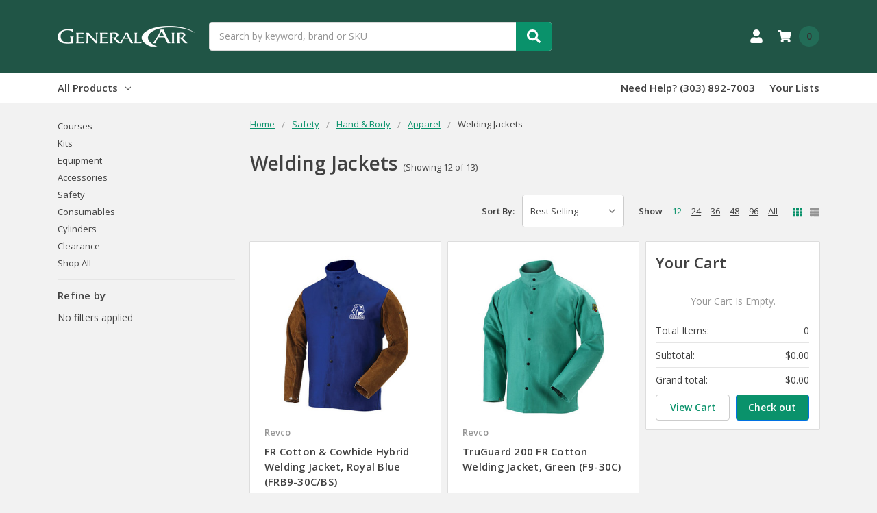

--- FILE ---
content_type: text/html; charset=UTF-8
request_url: https://store.generalair.com/safety/protective-clothing/welding-jackets/
body_size: 22747
content:

    
    








<!DOCTYPE html>
<html class="no-js" lang="en">
    <head>
        <title>Welding Jackets - Welder Jacket - General Air Service &amp; Supply</title>
        <link rel="dns-prefetch preconnect" href="https://cdn11.bigcommerce.com/s-bh2eowrnub" crossorigin><link rel="dns-prefetch preconnect" href="https://fonts.googleapis.com/" crossorigin><link rel="dns-prefetch preconnect" href="https://fonts.gstatic.com/" crossorigin>
        <meta name="description" content="At General Air Service and Supply, you can purchase your welding jackets through our online store. We offer both cotton, cowhide, and fire resistant welder jackets for you to purchase!"><link rel='canonical' href='https://store.generalair.com/safety/protective-clothing/welding-jackets/' /><meta name='platform' content='bigcommerce.stencil' />
        
                <link rel="next" href="https://store.generalair.com/safety/protective-clothing/welding-jackets/?page=2">


        <link href="https://cdn11.bigcommerce.com/s-bh2eowrnub/product_images/favsm-01.png?t=1599067040" rel="shortcut icon">
        <meta name="viewport" content="width=device-width, initial-scale=1, maximum-scale=1">
        <meta name="ft-name" content="Camden Hardware">
        <meta name="ft-version" content="1.13.1">
        

        <script nonce="">
            // Change document class from no-js to js so we can detect this in css
            document.documentElement.className = document.documentElement.className.replace('no-js', 'js');
        </script>
        <script nonce="">
            window.lazySizesConfig = window.lazySizesConfig || {};
            window.lazySizesConfig.loadMode = 1;
        </script>
        <script nonce="" async src="https://cdn11.bigcommerce.com/s-bh2eowrnub/stencil/38905550-ee22-013d-d81b-42d6f27110fd/dist/theme-bundle.head_async.js"></script>
        <link href="https://fonts.googleapis.com/css?family=Open+Sans:600,400&display=swap" rel="stylesheet">
        <link data-stencil-stylesheet href="https://cdn11.bigcommerce.com/s-bh2eowrnub/stencil/38905550-ee22-013d-d81b-42d6f27110fd/css/theme-3cf3a510-cfa5-013e-67db-227b0696a291.css" rel="stylesheet">


        <!-- Start Tracking Code for analytics_googleanalytics4 -->

<script data-cfasync="false" src="https://cdn11.bigcommerce.com/shared/js/google_analytics4_bodl_subscribers-358423becf5d870b8b603a81de597c10f6bc7699.js" integrity="sha256-gtOfJ3Avc1pEE/hx6SKj/96cca7JvfqllWA9FTQJyfI=" crossorigin="anonymous"></script>
<script data-cfasync="false">
  (function () {
    window.dataLayer = window.dataLayer || [];

    function gtag(){
        dataLayer.push(arguments);
    }

    function initGA4(event) {
         function setupGtag() {
            function configureGtag() {
                gtag('js', new Date());
                gtag('set', 'developer_id.dMjk3Nj', true);
                gtag('config', 'G-YEP05RWGK5');
            }

            var script = document.createElement('script');

            script.src = 'https://www.googletagmanager.com/gtag/js?id=G-YEP05RWGK5';
            script.async = true;
            script.onload = configureGtag;

            document.head.appendChild(script);
        }

        setupGtag();

        if (typeof subscribeOnBodlEvents === 'function') {
            subscribeOnBodlEvents('G-YEP05RWGK5', false);
        }

        window.removeEventListener(event.type, initGA4);
    }

    

    var eventName = document.readyState === 'complete' ? 'consentScriptsLoaded' : 'DOMContentLoaded';
    window.addEventListener(eventName, initGA4, false);
  })()
</script>

<!-- End Tracking Code for analytics_googleanalytics4 -->

<!-- Start Tracking Code for analytics_siteverification -->

<meta name="google-site-verification" content="qjKi-SdkzYo54rboTMZg0zOO8jDdMwzaEMVZoxg0KBk" />

<!-- End Tracking Code for analytics_siteverification -->


<script type="text/javascript">
var BCData = {};
</script>
<!-- Hotjar Tracking Code for www.store.generalair.com -->
<script>
    (function(h,o,t,j,a,r){
        h.hj=h.hj||function(){(h.hj.q=h.hj.q||[]).push(arguments)};
        h._hjSettings={hjid:1971167,hjsv:6};
        a=o.getElementsByTagName('head')[0];
        r=o.createElement('script');r.async=1;
        r.src=t+h._hjSettings.hjid+j+h._hjSettings.hjsv;
        a.appendChild(r);
    })(window,document,'https://static.hotjar.com/c/hotjar-','.js?sv=');
</script>
<script src="https://unpkg.com/flickity@2/dist/flickity.pkgd.min.js"></script><!-- PriceSpider Path Insights -->
<script src="//cdn.pricespider.com/pathinsights/ps-pi-ps.min.js"></script>
<script>
var psSaveCookie = function (value) {
if (typeof window !== "undefined" && window.sessionStorage) {
sessionStorage.setItem('psrid', value);
sessionStorage.setItem('pswtb.psrid', value);
}
}
var search = typeof window !== "undefined" && window.location && window.location.search ? window.location.search : undefined;
if (search && search.length) {
search = search.substr(1);
var params = search.split('&');
for (var i = 0; i < params.length; i++) {
var param = params[i];
var parts = param.split('=');
if (parts && parts.length) {
var key = parts[0];
var value = parts[1];
if (key === 'psrid' || key === 'redirectToken') {
psSaveCookie(value);
}
}
}
}
</script>
 <script data-cfasync="false" src="https://microapps.bigcommerce.com/bodl-events/1.9.4/index.js" integrity="sha256-Y0tDj1qsyiKBRibKllwV0ZJ1aFlGYaHHGl/oUFoXJ7Y=" nonce="" crossorigin="anonymous"></script>
 <script data-cfasync="false" nonce="">

 (function() {
    function decodeBase64(base64) {
       const text = atob(base64);
       const length = text.length;
       const bytes = new Uint8Array(length);
       for (let i = 0; i < length; i++) {
          bytes[i] = text.charCodeAt(i);
       }
       const decoder = new TextDecoder();
       return decoder.decode(bytes);
    }
    window.bodl = JSON.parse(decodeBase64("[base64]"));
 })()

 </script>

<script nonce="">
(function () {
    var xmlHttp = new XMLHttpRequest();

    xmlHttp.open('POST', 'https://bes.gcp.data.bigcommerce.com/nobot');
    xmlHttp.setRequestHeader('Content-Type', 'application/json');
    xmlHttp.send('{"store_id":"1000139685","timezone_offset":"-6.0","timestamp":"2026-01-29T20:25:35.06152300Z","visit_id":"d07bdbe3-a84f-48b6-9b89-e7b8a7d35f5c","channel_id":1}');
})();
</script>

        

        
        
        
        
        
        
        
        
        
        
        
        
        
        
        
        
        
        <!-- snippet location htmlhead -->
    </head>
    <body>
        <!-- snippet location header -->
        <svg data-src="https://cdn11.bigcommerce.com/s-bh2eowrnub/stencil/38905550-ee22-013d-d81b-42d6f27110fd/img/icon-sprite.svg" class="icons-svg-sprite"></svg>

        <div data-content-region="above_header_banner--global"></div>
<div data-content-region="above_header_banner"></div>
<div data-content-region="above_header--global"></div>
<div data-content-region="above_header"></div>
<header class="header  header--gift-certificate-disabled    header--no-quick-add-sku  header--logo-image header--nav-simple header--width-contained" role="banner">
  <div class="header__inner">
    <a href="#" class="mobileMenu-toggle " data-mobile-menu-toggle="menu">
        <span class="mobileMenu-toggleIcon">Toggle menu</span>
    </a>

    <div class="header-logo  header-logo--image   header-logo--center   ">
        <a href="https://store.generalair.com/" >
            <img class="header-logo-image"
                src="https://cdn11.bigcommerce.com/s-bh2eowrnub/images/stencil/200x84/asset_2_1589491427__61256.original.png"
                srcset="https://cdn11.bigcommerce.com/s-bh2eowrnub/images/stencil/200x150/asset_2_1589491427__61256.original.png"
                alt="General Air Store"
                title="General Air Store">
</a>
    </div>

    <div class="search-utils search-utils--no-quick-add-sku">
        <div class="search search--no-quick-add-sku" id="quickSearch" aria-hidden="true" tabindex="-1" data-prevent-quick-search-close>
                    <!-- snippet location forms_search -->
<form class="form" action="/search.php">
    <fieldset class="form-fieldset">
        <div class="form-field quickSearchInput">
            <label class="is-srOnly" for="search_query">Search</label>
            <input class="form-input" data-search-quick name="search_query" id="search_query" data-error-message="Search field cannot be empty." placeholder="Search by keyword, brand or SKU" autocomplete="off" autocorrect="off">
            <a class="modal-close" aria-label="Close" data-drop-down-close role="button">
                <svg><use xlink:href="#icon-close"></use></svg>
            </a>
            <button type="submit" class="search-button" type="submit">
                <div class="search-button-icon">
                    <svg>
                        <use xlink:href="#icon-search"></use>
                    </svg>
                </div>
            </button>
        </div>
    </fieldset>
</form>
<section class="quickSearchResults" data-bind="html: results"></section>
        </div>

    </div>

    <nav class="navUser sticky">
    <ul class="navUser-section navUser-section--alt">


        <li class="navUser-item navUser-item--account">
            <a class="navUser-action " href="/account.php" ><span class="top-utilities-icon"><svg><use xlink:href="#icon-user"></use></svg></span><span class="navUser-text"> Account</span> </a>
        </li>

        <li class="navUser-item navUser-item--cart">
    <a
        class="navUser-action"
        data-cart-preview
        data-dropdown="cart-preview-dropdown"
        data-options="align:right"
        href="/cart.php">
        <span class="navUser-item-cartLabel"><span class="top-utilities-icon"><svg><use xlink:href="#icon-shopping-cart"></use></svg></span><span class="cartLabel"></span></span> <span class="countPill countPill--positive cart-quantity">0</span>
    </a>

    <div class="dropdown-menu" id="cart-preview-dropdown" data-dropdown-content aria-autoclose="false" aria-hidden="true">
        <div class="side-cart side-cart-container">
            <div class="side-cart-title">Your Cart</div>
            <div class="side-cart-content"></div>
            <div class="side-cart-details"></div>
            <div class="side-cart-actions"></div>
        </div>
    </div>
</li>
    </ul>
</nav>

  </div>
  <div class="header__bottom-nav ">
    <div class="header__bottom-nav-inner">
      <div class="navPages-container " id="menu" data-menu>
          <nav class="navPages " data-options="">
    <ul class="navPages-list navPages-list-depth-max simple">
                <li class="navPages-item">
                    <a class="navPages-action  has-subMenu is-root" href="" data-collapsible="navPages-viewAll" id="enclosedTrigger">
                        All Products <i class="icon navPages-action-moreIcon" aria-hidden="true"><svg><use xlink:href="#icon-chevron-down" /></svg></i>
                    </a>
                    <div class="navPage-subMenu navPage-subMenu-horizontal navPage-subMenu--simple enclosed-target" id="navPages-viewAll" aria-hidden="true" tabindex="-1">
                        <ul class="navPage-subMenu-list">
                                    <li class="navPage-subMenu-item-child">
                                            <a class="navPage-subMenu-action navPages-action has-subMenu" href="https://store.generalair.com/courses/" data-collapsible="navPages-147">
                                                Courses <i class="icon navPages-action-moreIcon" aria-hidden="true"><svg><use xlink:href="#icon-chevron-down" /></svg></i>
                                            </a>

                                                <div class="navPage-subMenu navPage-subMenu-horizontal navPage-subMenu--simple" id="navPages-147" aria-hidden="true" tabindex="-1">
    <ul class="navPage-subMenu-list">
            <li class="navPage-subMenu-item-child">
                        <a class="navPage-subMenu-action navPages-action has-subMenu" href="https://store.generalair.com/courses/denver/" data-collapsible="navPages-149">
                            Denver <i class="icon navPages-action-moreIcon" aria-hidden="true"><svg><use xlink:href="#icon-chevron-down" /></svg></i>
                        </a>
                        <div class="navPage-subMenu navPage-subMenu-horizontal navPage-subMenu--simple" id="navPages-149" aria-hidden="true" tabindex="-1">
    <ul class="navPage-subMenu-list">
            <li class="navPage-subMenu-item-child">
                    <a class="navPage-subMenu-action navPages-action navPages-action-depth-max" href="https://store.generalair.com/courses/denver/flux-core-fcaw/">Flux-Core (FCAW)</a>
            </li>
            <li class="navPage-subMenu-item-child">
                    <a class="navPage-subMenu-action navPages-action navPages-action-depth-max" href="https://store.generalair.com/courses/denver/mig-gmaw/">MIG (GMAW)</a>
            </li>
            <li class="navPage-subMenu-item-child">
                    <a class="navPage-subMenu-action navPages-action navPages-action-depth-max" href="https://store.generalair.com/courses/denver/nfpa-classes/">NFPA Classes</a>
            </li>
            <li class="navPage-subMenu-item-child">
                    <a class="navPage-subMenu-action navPages-action navPages-action-depth-max" href="https://store.generalair.com/courses/denver/stick-smaw/">Stick (SMAW)</a>
            </li>
            <li class="navPage-subMenu-item-child">
                    <a class="navPage-subMenu-action navPages-action navPages-action-depth-max" href="https://store.generalair.com/courses/denver/tig-gtaw/">TIG (GTAW)</a>
            </li>
    </ul>
</div>
            </li>
            <li class="navPage-subMenu-item-child">
                        <a class="navPage-subMenu-action navPages-action has-subMenu" href="https://store.generalair.com/courses/greeley/" data-collapsible="navPages-151">
                            Greeley <i class="icon navPages-action-moreIcon" aria-hidden="true"><svg><use xlink:href="#icon-chevron-down" /></svg></i>
                        </a>
                        <div class="navPage-subMenu navPage-subMenu-horizontal navPage-subMenu--simple" id="navPages-151" aria-hidden="true" tabindex="-1">
    <ul class="navPage-subMenu-list">
            <li class="navPage-subMenu-item-child">
                    <a class="navPage-subMenu-action navPages-action navPages-action-depth-max" href="https://store.generalair.com/courses/greeley/mig-gmaw/">MIG (GMAW)</a>
            </li>
            <li class="navPage-subMenu-item-child">
                    <a class="navPage-subMenu-action navPages-action navPages-action-depth-max" href="https://store.generalair.com/courses/greeley/stick-smaw/">Stick (SMAW)</a>
            </li>
            <li class="navPage-subMenu-item-child">
                    <a class="navPage-subMenu-action navPages-action navPages-action-depth-max" href="https://store.generalair.com/courses/greeley/tig-gtaw/">TIG (GTAW)</a>
            </li>
    </ul>
</div>
            </li>
    </ul>
</div>
                                    </li>
                                    <li class="navPage-subMenu-item-child">
                                            <a class="navPage-subMenu-action navPages-action-depth-max navPages-action" href="https://store.generalair.com/kits/">Kits</a>
                                    </li>
                                    <li class="navPage-subMenu-item-child">
                                            <a class="navPage-subMenu-action navPages-action has-subMenu" href="https://store.generalair.com/equipment/" data-collapsible="navPages-159">
                                                Equipment <i class="icon navPages-action-moreIcon" aria-hidden="true"><svg><use xlink:href="#icon-chevron-down" /></svg></i>
                                            </a>

                                                <div class="navPage-subMenu navPage-subMenu-horizontal navPage-subMenu--simple" id="navPages-159" aria-hidden="true" tabindex="-1">
    <ul class="navPage-subMenu-list">
            <li class="navPage-subMenu-item-child">
                        <a class="navPage-subMenu-action navPages-action has-subMenu" href="https://store.generalair.com/equipment/mig/" data-collapsible="navPages-375">
                            MIG <i class="icon navPages-action-moreIcon" aria-hidden="true"><svg><use xlink:href="#icon-chevron-down" /></svg></i>
                        </a>
                        <div class="navPage-subMenu navPage-subMenu-horizontal navPage-subMenu--simple" id="navPages-375" aria-hidden="true" tabindex="-1">
    <ul class="navPage-subMenu-list">
            <li class="navPage-subMenu-item-child">
                    <a class="navPage-subMenu-action navPages-action navPages-action-depth-max" href="https://store.generalair.com/equipment/mig/machines/">Machines</a>
            </li>
            <li class="navPage-subMenu-item-child">
                    <a class="navPage-subMenu-action navPages-action navPages-action-depth-max" href="https://store.generalair.com/equipment/mig/consumables/">Consumables</a>
            </li>
            <li class="navPage-subMenu-item-child">
                    <a class="navPage-subMenu-action navPages-action navPages-action-depth-max" href="https://store.generalair.com/equipment/mig/accessories/">Accessories</a>
            </li>
            <li class="navPage-subMenu-item-child">
                    <a class="navPage-subMenu-action navPages-action navPages-action-depth-max" href="https://store.generalair.com/equipment/mig/gases/">Gases</a>
            </li>
    </ul>
</div>
            </li>
            <li class="navPage-subMenu-item-child">
                        <a class="navPage-subMenu-action navPages-action has-subMenu" href="https://store.generalair.com/equipment/tig/" data-collapsible="navPages-380">
                            TIG <i class="icon navPages-action-moreIcon" aria-hidden="true"><svg><use xlink:href="#icon-chevron-down" /></svg></i>
                        </a>
                        <div class="navPage-subMenu navPage-subMenu-horizontal navPage-subMenu--simple" id="navPages-380" aria-hidden="true" tabindex="-1">
    <ul class="navPage-subMenu-list">
            <li class="navPage-subMenu-item-child">
                    <a class="navPage-subMenu-action navPages-action navPages-action-depth-max" href="https://store.generalair.com/equipment/tig/machines/">Machines</a>
            </li>
            <li class="navPage-subMenu-item-child">
                    <a class="navPage-subMenu-action navPages-action navPages-action-depth-max" href="https://store.generalair.com/equipment/tig/consumables/">Consumables</a>
            </li>
            <li class="navPage-subMenu-item-child">
                    <a class="navPage-subMenu-action navPages-action navPages-action-depth-max" href="https://store.generalair.com/equipment/tig/accessories/">Accessories</a>
            </li>
            <li class="navPage-subMenu-item-child">
                    <a class="navPage-subMenu-action navPages-action navPages-action-depth-max" href="https://store.generalair.com/equipment/tig/gases/">Gases</a>
            </li>
    </ul>
</div>
            </li>
            <li class="navPage-subMenu-item-child">
                        <a class="navPage-subMenu-action navPages-action has-subMenu" href="https://store.generalair.com/equipment/multi-process/" data-collapsible="navPages-385">
                            Multi-Process <i class="icon navPages-action-moreIcon" aria-hidden="true"><svg><use xlink:href="#icon-chevron-down" /></svg></i>
                        </a>
                        <div class="navPage-subMenu navPage-subMenu-horizontal navPage-subMenu--simple" id="navPages-385" aria-hidden="true" tabindex="-1">
    <ul class="navPage-subMenu-list">
            <li class="navPage-subMenu-item-child">
                    <a class="navPage-subMenu-action navPages-action navPages-action-depth-max" href="https://store.generalair.com/equipment/multi-process/machines/">Machines</a>
            </li>
            <li class="navPage-subMenu-item-child">
                    <a class="navPage-subMenu-action navPages-action navPages-action-depth-max" href="https://store.generalair.com/equipment/multi-process/consumables/">Consumables</a>
            </li>
            <li class="navPage-subMenu-item-child">
                    <a class="navPage-subMenu-action navPages-action navPages-action-depth-max" href="https://store.generalair.com/equipment/multi-process/accessories/">Accessories</a>
            </li>
            <li class="navPage-subMenu-item-child">
                    <a class="navPage-subMenu-action navPages-action navPages-action-depth-max" href="https://store.generalair.com/equipment/multi-process/gases/">Gases</a>
            </li>
    </ul>
</div>
            </li>
            <li class="navPage-subMenu-item-child">
                        <a class="navPage-subMenu-action navPages-action has-subMenu" href="https://store.generalair.com/equipment/engine-drives/" data-collapsible="navPages-390">
                            Engine Drives <i class="icon navPages-action-moreIcon" aria-hidden="true"><svg><use xlink:href="#icon-chevron-down" /></svg></i>
                        </a>
                        <div class="navPage-subMenu navPage-subMenu-horizontal navPage-subMenu--simple" id="navPages-390" aria-hidden="true" tabindex="-1">
    <ul class="navPage-subMenu-list">
            <li class="navPage-subMenu-item-child">
                    <a class="navPage-subMenu-action navPages-action navPages-action-depth-max" href="https://store.generalair.com/equipment/engine-drives/machines/">Machines</a>
            </li>
            <li class="navPage-subMenu-item-child">
                    <a class="navPage-subMenu-action navPages-action navPages-action-depth-max" href="https://store.generalair.com/equipment/engine-drives/accessories/">Accessories</a>
            </li>
            <li class="navPage-subMenu-item-child">
                    <a class="navPage-subMenu-action navPages-action navPages-action-depth-max" href="https://store.generalair.com/equipment/engine-drives/replacement-parts/">Replacement Parts</a>
            </li>
    </ul>
</div>
            </li>
            <li class="navPage-subMenu-item-child">
                        <a class="navPage-subMenu-action navPages-action has-subMenu" href="https://store.generalair.com/equipment/stick/" data-collapsible="navPages-413">
                            Stick <i class="icon navPages-action-moreIcon" aria-hidden="true"><svg><use xlink:href="#icon-chevron-down" /></svg></i>
                        </a>
                        <div class="navPage-subMenu navPage-subMenu-horizontal navPage-subMenu--simple" id="navPages-413" aria-hidden="true" tabindex="-1">
    <ul class="navPage-subMenu-list">
            <li class="navPage-subMenu-item-child">
                    <a class="navPage-subMenu-action navPages-action navPages-action-depth-max" href="https://store.generalair.com/equipment/stick/machines/">Machines</a>
            </li>
            <li class="navPage-subMenu-item-child">
                    <a class="navPage-subMenu-action navPages-action navPages-action-depth-max" href="https://store.generalair.com/equipment/stick/accessories/">Accessories</a>
            </li>
    </ul>
</div>
            </li>
            <li class="navPage-subMenu-item-child">
                        <a class="navPage-subMenu-action navPages-action has-subMenu" href="https://store.generalair.com/plasma-cutting/" data-collapsible="navPages-394">
                            Plasma Cutting <i class="icon navPages-action-moreIcon" aria-hidden="true"><svg><use xlink:href="#icon-chevron-down" /></svg></i>
                        </a>
                        <div class="navPage-subMenu navPage-subMenu-horizontal navPage-subMenu--simple" id="navPages-394" aria-hidden="true" tabindex="-1">
    <ul class="navPage-subMenu-list">
            <li class="navPage-subMenu-item-child">
                    <a class="navPage-subMenu-action navPages-action navPages-action-depth-max" href="https://store.generalair.com/equipment/plasma-cutting/machines/">Machines</a>
            </li>
            <li class="navPage-subMenu-item-child">
                    <a class="navPage-subMenu-action navPages-action navPages-action-depth-max" href="https://store.generalair.com/equipment/plasma-cutting/consumables/">Consumables</a>
            </li>
            <li class="navPage-subMenu-item-child">
                    <a class="navPage-subMenu-action navPages-action navPages-action-depth-max" href="https://store.generalair.com/equipment/plasma-cutting/accessories/">Accessories</a>
            </li>
    </ul>
</div>
            </li>
            <li class="navPage-subMenu-item-child">
                        <a class="navPage-subMenu-action navPages-action has-subMenu" href="https://store.generalair.com/equipment/wire-feeders/" data-collapsible="navPages-175">
                            Wire Feeders <i class="icon navPages-action-moreIcon" aria-hidden="true"><svg><use xlink:href="#icon-chevron-down" /></svg></i>
                        </a>
                        <div class="navPage-subMenu navPage-subMenu-horizontal navPage-subMenu--simple" id="navPages-175" aria-hidden="true" tabindex="-1">
    <ul class="navPage-subMenu-list">
            <li class="navPage-subMenu-item-child">
                    <a class="navPage-subMenu-action navPages-action navPages-action-depth-max" href="https://store.generalair.com/equipment/wire-feeders/machines/">Machines</a>
            </li>
            <li class="navPage-subMenu-item-child">
                    <a class="navPage-subMenu-action navPages-action navPages-action-depth-max" href="https://store.generalair.com/equipment/wire-feeders/accessories/">Accessories</a>
            </li>
    </ul>
</div>
            </li>
            <li class="navPage-subMenu-item-child">
                        <a class="navPage-subMenu-action navPages-action has-subMenu" href="https://store.generalair.com/equipment/oxy-fuel/" data-collapsible="navPages-161">
                            Oxy / Fuel <i class="icon navPages-action-moreIcon" aria-hidden="true"><svg><use xlink:href="#icon-chevron-down" /></svg></i>
                        </a>
                        <div class="navPage-subMenu navPage-subMenu-horizontal navPage-subMenu--simple" id="navPages-161" aria-hidden="true" tabindex="-1">
    <ul class="navPage-subMenu-list">
            <li class="navPage-subMenu-item-child">
                    <a class="navPage-subMenu-action navPages-action navPages-action-depth-max" href="https://store.generalair.com/equipment/oxy-fuel/complete-outfits/">Complete Outfits</a>
            </li>
            <li class="navPage-subMenu-item-child">
                    <a class="navPage-subMenu-action navPages-action navPages-action-depth-max" href="https://store.generalair.com/equipment/oxy-fuel/torch-assemblies/">Torch Assemblies</a>
            </li>
            <li class="navPage-subMenu-item-child">
                    <a class="navPage-subMenu-action navPages-action navPages-action-depth-max" href="https://store.generalair.com/equipment/oxy-fuel/consumables/">Consumables</a>
            </li>
            <li class="navPage-subMenu-item-child">
                    <a class="navPage-subMenu-action navPages-action navPages-action-depth-max" href="https://store.generalair.com/equipment/oxy-fuel/accessories/">Accessories</a>
            </li>
            <li class="navPage-subMenu-item-child">
                    <a class="navPage-subMenu-action navPages-action navPages-action-depth-max" href="https://store.generalair.com/equipment/oxy-fuel/gases/">Gases</a>
            </li>
    </ul>
</div>
            </li>
            <li class="navPage-subMenu-item-child">
                        <a class="navPage-subMenu-action navPages-action has-subMenu" href="https://store.generalair.com/equipment/fume-extraction/" data-collapsible="navPages-407">
                            Fume Extraction <i class="icon navPages-action-moreIcon" aria-hidden="true"><svg><use xlink:href="#icon-chevron-down" /></svg></i>
                        </a>
                        <div class="navPage-subMenu navPage-subMenu-horizontal navPage-subMenu--simple" id="navPages-407" aria-hidden="true" tabindex="-1">
    <ul class="navPage-subMenu-list">
            <li class="navPage-subMenu-item-child">
                    <a class="navPage-subMenu-action navPages-action navPages-action-depth-max" href="https://store.generalair.com/equipment/fume-extraction/machines/">Machines</a>
            </li>
            <li class="navPage-subMenu-item-child">
                    <a class="navPage-subMenu-action navPages-action navPages-action-depth-max" href="https://store.generalair.com/equipment/fume-extraction/accessories/">Accessories</a>
            </li>
            <li class="navPage-subMenu-item-child">
                    <a class="navPage-subMenu-action navPages-action navPages-action-depth-max" href="https://store.generalair.com/equipment/fume-extraction/replacement-parts/">Replacement Filters</a>
            </li>
    </ul>
</div>
            </li>
    </ul>
</div>
                                    </li>
                                    <li class="navPage-subMenu-item-child">
                                            <a class="navPage-subMenu-action navPages-action has-subMenu" href="https://store.generalair.com/accessories/" data-collapsible="navPages-176">
                                                Accessories <i class="icon navPages-action-moreIcon" aria-hidden="true"><svg><use xlink:href="#icon-chevron-down" /></svg></i>
                                            </a>

                                                <div class="navPage-subMenu navPage-subMenu-horizontal navPage-subMenu--simple" id="navPages-176" aria-hidden="true" tabindex="-1">
    <ul class="navPage-subMenu-list">
            <li class="navPage-subMenu-item-child">
                        <a class="navPage-subMenu-action navPages-action has-subMenu" href="https://store.generalair.com/accessories/gas-apparatus/" data-collapsible="navPages-247">
                            Gas Apparatus <i class="icon navPages-action-moreIcon" aria-hidden="true"><svg><use xlink:href="#icon-chevron-down" /></svg></i>
                        </a>
                        <div class="navPage-subMenu navPage-subMenu-horizontal navPage-subMenu--simple" id="navPages-247" aria-hidden="true" tabindex="-1">
    <ul class="navPage-subMenu-list">
            <li class="navPage-subMenu-item-child">
                    <a class="navPage-subMenu-action navPages-action navPages-action-depth-max" href="https://store.generalair.com/accessories/gas-apparatus/regulators/">Regulators</a>
            </li>
            <li class="navPage-subMenu-item-child">
                    <a class="navPage-subMenu-action navPages-action navPages-action-depth-max" href="https://store.generalair.com/accessories/gas-apparatus/flowmeters-flowgauges/">Flowmeters / Flowgauges</a>
            </li>
            <li class="navPage-subMenu-item-child">
                    <a class="navPage-subMenu-action navPages-action navPages-action-depth-max" href="https://store.generalair.com/accessories/gas-apparatus/gas-apparatus-accessories/">Gas Apparatus Accessories</a>
            </li>
    </ul>
</div>
            </li>
            <li class="navPage-subMenu-item-child">
                        <a class="navPage-subMenu-action navPages-action has-subMenu" href="https://store.generalair.com/accessories/guns-torches/" data-collapsible="navPages-177">
                            Guns &amp; Torches <i class="icon navPages-action-moreIcon" aria-hidden="true"><svg><use xlink:href="#icon-chevron-down" /></svg></i>
                        </a>
                        <div class="navPage-subMenu navPage-subMenu-horizontal navPage-subMenu--simple" id="navPages-177" aria-hidden="true" tabindex="-1">
    <ul class="navPage-subMenu-list">
            <li class="navPage-subMenu-item-child">
                    <a class="navPage-subMenu-action navPages-action navPages-action-depth-max" href="https://store.generalair.com/accessories/guns-torches/mig-guns/">MIG Guns</a>
            </li>
            <li class="navPage-subMenu-item-child">
                    <a class="navPage-subMenu-action navPages-action navPages-action-depth-max" href="https://store.generalair.com/accessories/guns-torches/push-pull-guns/">Push-Pull Guns</a>
            </li>
            <li class="navPage-subMenu-item-child">
                    <a class="navPage-subMenu-action navPages-action navPages-action-depth-max" href="https://store.generalair.com/accessories/guns-torches/spool-guns/">Spool Guns</a>
            </li>
            <li class="navPage-subMenu-item-child">
                    <a class="navPage-subMenu-action navPages-action navPages-action-depth-max" href="https://store.generalair.com/accessories/guns-torches/plasma-cutting-torches/">Plasma Cutting Torches</a>
            </li>
            <li class="navPage-subMenu-item-child">
                    <a class="navPage-subMenu-action navPages-action navPages-action-depth-max" href="https://store.generalair.com/accessories/guns-torches/tig-torches/">TIG Torches</a>
            </li>
            <li class="navPage-subMenu-item-child">
                    <a class="navPage-subMenu-action navPages-action navPages-action-depth-max" href="https://store.generalair.com/accessories/guns-torches/stick-electrode-holder/">Stick Electrode Holder</a>
            </li>
    </ul>
</div>
            </li>
            <li class="navPage-subMenu-item-child">
                    <a class="navPage-subMenu-action navPages-action navPages-action-depth-max" href="https://store.generalair.com/accessories/helmet/">Helmet</a>
            </li>
            <li class="navPage-subMenu-item-child">
                    <a class="navPage-subMenu-action navPages-action navPages-action-depth-max" href="https://store.generalair.com/accessories/water-cooler/">Water Cooler</a>
            </li>
            <li class="navPage-subMenu-item-child">
                        <a class="navPage-subMenu-action navPages-action has-subMenu" href="https://store.generalair.com/accessories/wire-feeder/" data-collapsible="navPages-184">
                            Wire Feeder <i class="icon navPages-action-moreIcon" aria-hidden="true"><svg><use xlink:href="#icon-chevron-down" /></svg></i>
                        </a>
                        <div class="navPage-subMenu navPage-subMenu-horizontal navPage-subMenu--simple" id="navPages-184" aria-hidden="true" tabindex="-1">
    <ul class="navPage-subMenu-list">
            <li class="navPage-subMenu-item-child">
                    <a class="navPage-subMenu-action navPages-action navPages-action-depth-max" href="https://store.generalair.com/accessories/wire-feeder/drive-rolls/">Drive Rolls</a>
            </li>
    </ul>
</div>
            </li>
            <li class="navPage-subMenu-item-child">
                        <a class="navPage-subMenu-action navPages-action has-subMenu" href="https://store.generalair.com/accessories/oxy-fuel/" data-collapsible="navPages-225">
                            Oxy-Fuel <i class="icon navPages-action-moreIcon" aria-hidden="true"><svg><use xlink:href="#icon-chevron-down" /></svg></i>
                        </a>
                        <div class="navPage-subMenu navPage-subMenu-horizontal navPage-subMenu--simple" id="navPages-225" aria-hidden="true" tabindex="-1">
    <ul class="navPage-subMenu-list">
            <li class="navPage-subMenu-item-child">
                    <a class="navPage-subMenu-action navPages-action navPages-action-depth-max" href="https://store.generalair.com/accessories/oxy-fuel/cutting-tips/">Cutting Tips</a>
            </li>
            <li class="navPage-subMenu-item-child">
                    <a class="navPage-subMenu-action navPages-action navPages-action-depth-max" href="https://store.generalair.com/accessories/oxy-fuel/handles/">Handles</a>
            </li>
            <li class="navPage-subMenu-item-child">
                    <a class="navPage-subMenu-action navPages-action navPages-action-depth-max" href="https://store.generalair.com/accessories/oxy-fuel/heating-cutting-welding-attachments/">Heating, Cutting &amp; Welding Attachments</a>
            </li>
            <li class="navPage-subMenu-item-child">
                    <a class="navPage-subMenu-action navPages-action navPages-action-depth-max" href="https://store.generalair.com/accessories/oxy-fuel/misc-oxy-fuel-accessories/">Misc. Oxy-Fuel Accessories</a>
            </li>
    </ul>
</div>
            </li>
            <li class="navPage-subMenu-item-child">
                    <a class="navPage-subMenu-action navPages-action navPages-action-depth-max" href="https://store.generalair.com/accessories/remote-controls/">Remote Controls</a>
            </li>
            <li class="navPage-subMenu-item-child">
                    <a class="navPage-subMenu-action navPages-action navPages-action-depth-max" href="https://store.generalair.com/accessories/carts-cylinder-racks/">Carts &amp; Cylinder Racks</a>
            </li>
            <li class="navPage-subMenu-item-child">
                        <a class="navPage-subMenu-action navPages-action has-subMenu" href="https://store.generalair.com/consumables/replacement-parts/" data-collapsible="navPages-227">
                            Replacement Parts <i class="icon navPages-action-moreIcon" aria-hidden="true"><svg><use xlink:href="#icon-chevron-down" /></svg></i>
                        </a>
                        <div class="navPage-subMenu navPage-subMenu-horizontal navPage-subMenu--simple" id="navPages-227" aria-hidden="true" tabindex="-1">
    <ul class="navPage-subMenu-list">
            <li class="navPage-subMenu-item-child">
                    <a class="navPage-subMenu-action navPages-action navPages-action-depth-max" href="https://store.generalair.com/consumables/replacement-parts/helmets/">Helmets</a>
            </li>
            <li class="navPage-subMenu-item-child">
                    <a class="navPage-subMenu-action navPages-action navPages-action-depth-max" href="https://store.generalair.com/consumables/replacement-parts/machines/">Machines</a>
            </li>
            <li class="navPage-subMenu-item-child">
                    <a class="navPage-subMenu-action navPages-action navPages-action-depth-max" href="https://store.generalair.com/consumables/replacement-parts/misc-replacement-parts/">Misc. Replacement Parts</a>
            </li>
    </ul>
</div>
            </li>
            <li class="navPage-subMenu-item-child">
                    <a class="navPage-subMenu-action navPages-action navPages-action-depth-max" href="https://store.generalair.com/accessories/connector-kits/">Connector Kits</a>
            </li>
            <li class="navPage-subMenu-item-child">
                        <a class="navPage-subMenu-action navPages-action has-subMenu" href="https://store.generalair.com/accessories/tools/" data-collapsible="navPages-195">
                            Tools <i class="icon navPages-action-moreIcon" aria-hidden="true"><svg><use xlink:href="#icon-chevron-down" /></svg></i>
                        </a>
                        <div class="navPage-subMenu navPage-subMenu-horizontal navPage-subMenu--simple" id="navPages-195" aria-hidden="true" tabindex="-1">
    <ul class="navPage-subMenu-list">
            <li class="navPage-subMenu-item-child">
                    <a class="navPage-subMenu-action navPages-action navPages-action-depth-max" href="https://store.generalair.com/accessories/tools/power-tools/">Power Tools</a>
            </li>
            <li class="navPage-subMenu-item-child">
                    <a class="navPage-subMenu-action navPages-action navPages-action-depth-max" href="https://store.generalair.com/tools-accessories/hand-tools/">Hand Tools</a>
            </li>
            <li class="navPage-subMenu-item-child">
                    <a class="navPage-subMenu-action navPages-action navPages-action-depth-max" href="https://store.generalair.com/tools-accessories/measuring-leveling-tools/">Measuring &amp; Leveling Tools</a>
            </li>
            <li class="navPage-subMenu-item-child">
                    <a class="navPage-subMenu-action navPages-action navPages-action-depth-max" href="https://store.generalair.com/tools-accessories/metal-marking-tools/">Metal Marking Tools</a>
            </li>
            <li class="navPage-subMenu-item-child">
                    <a class="navPage-subMenu-action navPages-action navPages-action-depth-max" href="https://store.generalair.com/accessories/tools/flashlights/">Flashlights</a>
            </li>
            <li class="navPage-subMenu-item-child">
                    <a class="navPage-subMenu-action navPages-action navPages-action-depth-max" href="https://store.generalair.com/tools-accessories/other-tools/">Other Tools</a>
            </li>
    </ul>
</div>
            </li>
            <li class="navPage-subMenu-item-child">
                    <a class="navPage-subMenu-action navPages-action navPages-action-depth-max" href="https://store.generalair.com/accessories/misc-accessories/">Misc. Accessories</a>
            </li>
    </ul>
</div>
                                    </li>
                                    <li class="navPage-subMenu-item-child">
                                            <a class="navPage-subMenu-action navPages-action has-subMenu" href="https://store.generalair.com/safety/" data-collapsible="navPages-46">
                                                Safety <i class="icon navPages-action-moreIcon" aria-hidden="true"><svg><use xlink:href="#icon-chevron-down" /></svg></i>
                                            </a>

                                                <div class="navPage-subMenu navPage-subMenu-horizontal navPage-subMenu--simple" id="navPages-46" aria-hidden="true" tabindex="-1">
    <ul class="navPage-subMenu-list">
            <li class="navPage-subMenu-item-child">
                        <a class="navPage-subMenu-action navPages-action has-subMenu" href="https://store.generalair.com/fall-protection/" data-collapsible="navPages-344">
                            Fall Protection <i class="icon navPages-action-moreIcon" aria-hidden="true"><svg><use xlink:href="#icon-chevron-down" /></svg></i>
                        </a>
                        <div class="navPage-subMenu navPage-subMenu-horizontal navPage-subMenu--simple" id="navPages-344" aria-hidden="true" tabindex="-1">
    <ul class="navPage-subMenu-list">
            <li class="navPage-subMenu-item-child">
                    <a class="navPage-subMenu-action navPages-action navPages-action-depth-max" href="https://store.generalair.com/safety/fall-protection/anchors-anchorage-connectors/">Anchors &amp; Anchorage Connectors</a>
            </li>
            <li class="navPage-subMenu-item-child">
                    <a class="navPage-subMenu-action navPages-action navPages-action-depth-max" href="https://store.generalair.com/safety/fall-protection/energy-absorbing-lanyards/">Energy Absorbing Lanyards</a>
            </li>
            <li class="navPage-subMenu-item-child">
                    <a class="navPage-subMenu-action navPages-action navPages-action-depth-max" href="https://store.generalair.com/safety/fall-protection/harnesses/">Harnesses</a>
            </li>
            <li class="navPage-subMenu-item-child">
                    <a class="navPage-subMenu-action navPages-action navPages-action-depth-max" href="https://store.generalair.com/safety/fall-protection/misc-fall-protection/">Misc. Fall Protection</a>
            </li>
            <li class="navPage-subMenu-item-child">
                    <a class="navPage-subMenu-action navPages-action navPages-action-depth-max" href="https://store.generalair.com/safety/fall-protection/self-retracting-lanyards-srl/">Self Retracting Lanyards (SRL)</a>
            </li>
            <li class="navPage-subMenu-item-child">
                    <a class="navPage-subMenu-action navPages-action navPages-action-depth-max" href="https://store.generalair.com/safety/fall-protection/tool-tethering/">Tool Tethering</a>
            </li>
    </ul>
</div>
            </li>
            <li class="navPage-subMenu-item-child">
                        <a class="navPage-subMenu-action navPages-action has-subMenu" href="https://store.generalair.com/safety/head-face/" data-collapsible="navPages-310">
                            Head &amp; Face <i class="icon navPages-action-moreIcon" aria-hidden="true"><svg><use xlink:href="#icon-chevron-down" /></svg></i>
                        </a>
                        <div class="navPage-subMenu navPage-subMenu-horizontal navPage-subMenu--simple" id="navPages-310" aria-hidden="true" tabindex="-1">
    <ul class="navPage-subMenu-list">
            <li class="navPage-subMenu-item-child">
                    <a class="navPage-subMenu-action navPages-action navPages-action-depth-max" href="https://store.generalair.com/safety/head-face/earplugs/">Earplugs</a>
            </li>
            <li class="navPage-subMenu-item-child">
                    <a class="navPage-subMenu-action navPages-action navPages-action-depth-max" href="https://store.generalair.com/safety/head-face/hard-hats/">Hard Hats</a>
            </li>
            <li class="navPage-subMenu-item-child">
                    <a class="navPage-subMenu-action navPages-action navPages-action-depth-max" href="https://store.generalair.com/safety/head-face/safety-glasses/">Safety Glasses</a>
            </li>
            <li class="navPage-subMenu-item-child">
                    <a class="navPage-subMenu-action navPages-action navPages-action-depth-max" href="https://store.generalair.com/safety/head-face/welding-helmets/">Welding Helmets</a>
            </li>
            <li class="navPage-subMenu-item-child">
                    <a class="navPage-subMenu-action navPages-action navPages-action-depth-max" href="https://store.generalair.com/safety/head-face/face-shields/">Face Shields</a>
            </li>
    </ul>
</div>
            </li>
            <li class="navPage-subMenu-item-child">
                        <a class="navPage-subMenu-action navPages-action has-subMenu" href="https://store.generalair.com/safety/respiratory/" data-collapsible="navPages-108">
                            Respiratory <i class="icon navPages-action-moreIcon" aria-hidden="true"><svg><use xlink:href="#icon-chevron-down" /></svg></i>
                        </a>
                        <div class="navPage-subMenu navPage-subMenu-horizontal navPage-subMenu--simple" id="navPages-108" aria-hidden="true" tabindex="-1">
    <ul class="navPage-subMenu-list">
            <li class="navPage-subMenu-item-child">
                    <a class="navPage-subMenu-action navPages-action navPages-action-depth-max" href="https://store.generalair.com/safety/respiratory/masks/">Masks</a>
            </li>
            <li class="navPage-subMenu-item-child">
                    <a class="navPage-subMenu-action navPages-action navPages-action-depth-max" href="https://store.generalair.com/safety/respiratory/fume-extraction/">Fume Extraction</a>
            </li>
    </ul>
</div>
            </li>
            <li class="navPage-subMenu-item-child">
                        <a class="navPage-subMenu-action navPages-action has-subMenu" href="https://store.generalair.com/safety/hand-body/" data-collapsible="navPages-163">
                            Hand &amp; Body <i class="icon navPages-action-moreIcon" aria-hidden="true"><svg><use xlink:href="#icon-chevron-down" /></svg></i>
                        </a>
                        <div class="navPage-subMenu navPage-subMenu-horizontal navPage-subMenu--simple" id="navPages-163" aria-hidden="true" tabindex="-1">
    <ul class="navPage-subMenu-list">
            <li class="navPage-subMenu-item-child">
                    <a class="navPage-subMenu-action navPages-action navPages-action-depth-max" href="https://store.generalair.com/safety/hand-body/gloves/">Gloves</a>
            </li>
            <li class="navPage-subMenu-item-child">
                    <a class="navPage-subMenu-action navPages-action navPages-action-depth-max" href="https://store.generalair.com/safety/hand-body/apparel/">Apparel</a>
            </li>
    </ul>
</div>
            </li>
            <li class="navPage-subMenu-item-child">
                        <a class="navPage-subMenu-action navPages-action has-subMenu" href="https://store.generalair.com/safety/misc-safety/" data-collapsible="navPages-170">
                            Misc. Safety <i class="icon navPages-action-moreIcon" aria-hidden="true"><svg><use xlink:href="#icon-chevron-down" /></svg></i>
                        </a>
                        <div class="navPage-subMenu navPage-subMenu-horizontal navPage-subMenu--simple" id="navPages-170" aria-hidden="true" tabindex="-1">
    <ul class="navPage-subMenu-list">
            <li class="navPage-subMenu-item-child">
                    <a class="navPage-subMenu-action navPages-action navPages-action-depth-max" href="https://store.generalair.com/safety/miscellaneous-safety/">Hydration</a>
            </li>
            <li class="navPage-subMenu-item-child">
                    <a class="navPage-subMenu-action navPages-action navPages-action-depth-max" href="https://store.generalair.com/safety/protective-clothing/">Welding Blankets</a>
            </li>
    </ul>
</div>
            </li>
    </ul>
</div>
                                    </li>
                                    <li class="navPage-subMenu-item-child">
                                            <a class="navPage-subMenu-action navPages-action has-subMenu" href="https://store.generalair.com/consumables/" data-collapsible="navPages-198">
                                                Consumables <i class="icon navPages-action-moreIcon" aria-hidden="true"><svg><use xlink:href="#icon-chevron-down" /></svg></i>
                                            </a>

                                                <div class="navPage-subMenu navPage-subMenu-horizontal navPage-subMenu--simple" id="navPages-198" aria-hidden="true" tabindex="-1">
    <ul class="navPage-subMenu-list">
            <li class="navPage-subMenu-item-child">
                    <a class="navPage-subMenu-action navPages-action navPages-action-depth-max" href="https://store.generalair.com/consumables/misc-consumables/">Misc. Consumables</a>
            </li>
            <li class="navPage-subMenu-item-child">
                    <a class="navPage-subMenu-action navPages-action navPages-action-depth-max" href="https://store.generalair.com/consumables/stud-welding/">Stud Welding</a>
            </li>
            <li class="navPage-subMenu-item-child">
                        <a class="navPage-subMenu-action navPages-action has-subMenu" href="https://store.generalair.com/abrasives/" data-collapsible="navPages-65">
                            Abrasives <i class="icon navPages-action-moreIcon" aria-hidden="true"><svg><use xlink:href="#icon-chevron-down" /></svg></i>
                        </a>
                        <div class="navPage-subMenu navPage-subMenu-horizontal navPage-subMenu--simple" id="navPages-65" aria-hidden="true" tabindex="-1">
    <ul class="navPage-subMenu-list">
            <li class="navPage-subMenu-item-child">
                    <a class="navPage-subMenu-action navPages-action navPages-action-depth-max" href="https://store.generalair.com/abrasives/brushes/">Brushes</a>
            </li>
            <li class="navPage-subMenu-item-child">
                    <a class="navPage-subMenu-action navPages-action navPages-action-depth-max" href="https://store.generalair.com/abrasives/cutting/">Cutting</a>
            </li>
            <li class="navPage-subMenu-item-child">
                    <a class="navPage-subMenu-action navPages-action navPages-action-depth-max" href="https://store.generalair.com/abrasives/grinding/">Grinding</a>
            </li>
    </ul>
</div>
            </li>
            <li class="navPage-subMenu-item-child">
                        <a class="navPage-subMenu-action navPages-action has-subMenu" href="https://store.generalair.com/consumables/welding-consumables/" data-collapsible="navPages-288">
                            Welding Consumables <i class="icon navPages-action-moreIcon" aria-hidden="true"><svg><use xlink:href="#icon-chevron-down" /></svg></i>
                        </a>
                        <div class="navPage-subMenu navPage-subMenu-horizontal navPage-subMenu--simple" id="navPages-288" aria-hidden="true" tabindex="-1">
    <ul class="navPage-subMenu-list">
            <li class="navPage-subMenu-item-child">
                    <a class="navPage-subMenu-action navPages-action navPages-action-depth-max" href="https://store.generalair.com/consumables/mig-consumables/">MIG Consumables</a>
            </li>
            <li class="navPage-subMenu-item-child">
                    <a class="navPage-subMenu-action navPages-action navPages-action-depth-max" href="https://store.generalair.com/consumables/welding-consumables/tig-consumables/">TIG Consumables</a>
            </li>
    </ul>
</div>
            </li>
            <li class="navPage-subMenu-item-child">
                        <a class="navPage-subMenu-action navPages-action has-subMenu" href="https://store.generalair.com/filler-metal/" data-collapsible="navPages-199">
                            Filler Metal <i class="icon navPages-action-moreIcon" aria-hidden="true"><svg><use xlink:href="#icon-chevron-down" /></svg></i>
                        </a>
                        <div class="navPage-subMenu navPage-subMenu-horizontal navPage-subMenu--simple" id="navPages-199" aria-hidden="true" tabindex="-1">
    <ul class="navPage-subMenu-list">
            <li class="navPage-subMenu-item-child">
                    <a class="navPage-subMenu-action navPages-action navPages-action-depth-max" href="https://store.generalair.com/consumables/filler-metal/brazing-rod/">Brazing Rod</a>
            </li>
            <li class="navPage-subMenu-item-child">
                    <a class="navPage-subMenu-action navPages-action navPages-action-depth-max" href="https://store.generalair.com/filler-metal/mig-wire/">MIG Wire</a>
            </li>
            <li class="navPage-subMenu-item-child">
                    <a class="navPage-subMenu-action navPages-action navPages-action-depth-max" href="https://store.generalair.com/consumables/filler-metal/solder/">Solder</a>
            </li>
            <li class="navPage-subMenu-item-child">
                    <a class="navPage-subMenu-action navPages-action navPages-action-depth-max" href="https://store.generalair.com/consumables/filler-metal/tig-cut-lengths/">TIG Cut Lengths</a>
            </li>
            <li class="navPage-subMenu-item-child">
                    <a class="navPage-subMenu-action navPages-action navPages-action-depth-max" href="https://store.generalair.com/filler-metal/flux-core-wire/">Flux-Core Wire</a>
            </li>
            <li class="navPage-subMenu-item-child">
                    <a class="navPage-subMenu-action navPages-action navPages-action-depth-max" href="https://store.generalair.com/filler-metal/stick-electrode/">Stick Electrode</a>
            </li>
    </ul>
</div>
            </li>
            <li class="navPage-subMenu-item-child">
                        <a class="navPage-subMenu-action navPages-action has-subMenu" href="https://store.generalair.com/consumables/cutting-consumables/" data-collapsible="navPages-207">
                            Cutting Consumables <i class="icon navPages-action-moreIcon" aria-hidden="true"><svg><use xlink:href="#icon-chevron-down" /></svg></i>
                        </a>
                        <div class="navPage-subMenu navPage-subMenu-horizontal navPage-subMenu--simple" id="navPages-207" aria-hidden="true" tabindex="-1">
    <ul class="navPage-subMenu-list">
            <li class="navPage-subMenu-item-child">
                    <a class="navPage-subMenu-action navPages-action navPages-action-depth-max" href="https://store.generalair.com/consumables/cutting-consumables/annular-cutters/">Annular Cutters</a>
            </li>
            <li class="navPage-subMenu-item-child">
                    <a class="navPage-subMenu-action navPages-action navPages-action-depth-max" href="https://store.generalair.com/consumables/cutting-consumables/oxy-fuel-consumables/">Oxy-Fuel Consumables</a>
            </li>
            <li class="navPage-subMenu-item-child">
                    <a class="navPage-subMenu-action navPages-action navPages-action-depth-max" href="https://store.generalair.com/consumables/cutting-consumables/plasma-consumables/">Plasma Consumables</a>
            </li>
    </ul>
</div>
            </li>
    </ul>
</div>
                                    </li>
                                    <li class="navPage-subMenu-item-child">
                                            <a class="navPage-subMenu-action navPages-action-depth-max navPages-action" href="https://store.generalair.com/cylinders/">Cylinders</a>
                                    </li>
                                    <li class="navPage-subMenu-item-child">
                                            <a class="navPage-subMenu-action navPages-action-depth-max navPages-action" href="https://store.generalair.com/clearance/">Clearance</a>
                                    </li>
                                    <li class="navPage-subMenu-item-child">
                                            <a class="navPage-subMenu-action navPages-action-depth-max navPages-action" href="https://store.generalair.com/shop-all/">Shop All</a>
                                    </li>
                        </ul>
                    </div>
                </li>
    </ul>
    <ul class="navPages-list navPages-list--user">
            <li class="navPages-item">
                <a class="navPages-action" href="/login.php">Account</a>
            </li>
    </ul>
</nav>
      </div>
      <nav class="navUser sticky">
    <ul class="navUser-section">
                    <li class="navUser-item">
                <a class="navUser-action" href="tel:(303) 892-7003">Need Help? (303) 892-7003</a>
            </li>
            <li class="navUser-item">
                <a class="navUser-action has-dropdown" href="/wishlist.php">Your Lists </a>
            </li>
    </ul>
</nav>
    </div>
  </div>

</header>
<div data-content-region="below_header--global"></div>
<div data-content-region="below_header"></div>
<div data-content-region="header_bottom"></div>
                <div class="body " data-currency-code="USD">
     
    <div class="container category category--grid">
        
<ul class="breadcrumbs breadcrumbs--mobile-show">
        <li class="breadcrumb ">
                <a href="https://store.generalair.com/" class="breadcrumb-label"><span>Home</span></a>
        </li>
        <li class="breadcrumb ">
                <a href="https://store.generalair.com/safety/" class="breadcrumb-label"><span>Safety</span></a>
        </li>
        <li class="breadcrumb ">
                <a href="https://store.generalair.com/safety/hand-body/" class="breadcrumb-label"><span>Hand &amp; Body</span></a>
        </li>
        <li class="breadcrumb ">
                <a href="https://store.generalair.com/safety/hand-body/apparel/" class="breadcrumb-label"><span>Apparel</span></a>
        </li>
        <li class="breadcrumb is-active">
                <span class="breadcrumb-label">Welding Jackets</span>
        </li>
</ul>
<script type="application/ld+json">
    {
        "@context": "https://schema.org",
        "@type": "BreadcrumbList",
        "itemListElement":
        [
            {
                "@type": "ListItem",
                "position": 1,
                "item": {
                    "@id": "https://store.generalair.com/",
                    "name": "Home"
                }
            },
            {
                "@type": "ListItem",
                "position": 2,
                "item": {
                    "@id": "https://store.generalair.com/safety/",
                    "name": "Safety"
                }
            },
            {
                "@type": "ListItem",
                "position": 3,
                "item": {
                    "@id": "https://store.generalair.com/safety/hand-body/",
                    "name": "Hand & Body"
                }
            },
            {
                "@type": "ListItem",
                "position": 4,
                "item": {
                    "@id": "https://store.generalair.com/safety/hand-body/apparel/",
                    "name": "Apparel"
                }
            },
            {
                "@type": "ListItem",
                "position": 5,
                "item": {
                    "@id": "https://store.generalair.com/safety/protective-clothing/welding-jackets/",
                    "name": "Welding Jackets"
                }
            }
        ]
    }
</script>

<div class="category__header" id="headerTitleContainer">

  <h1 class="category__title">Welding Jackets</h1>
    <span class="category__title-count">
            (Showing 12 of 13)
    </span>
</div>

<!-- snippet location categories -->

<div class="page-sidebar" id="faceted-search-container">
    <nav>
        <div class="sidebarBlock">
            <ul class="navList">
                            <li class="navList-item">
                                <a class="navList-action" href="https://store.generalair.com/courses/" alt="Courses" title="Courses">Courses</a>
                            </li>
                            <li class="navList-item">
                                <a class="navList-action" href="https://store.generalair.com/kits/" alt="Kits" title="Kits">Kits</a>
                            </li>
                            <li class="navList-item">
                                <a class="navList-action" href="https://store.generalair.com/equipment/" alt="Equipment" title="Equipment">Equipment</a>
                            </li>
                            <li class="navList-item">
                                <a class="navList-action" href="https://store.generalair.com/accessories/" alt="Accessories" title="Accessories">Accessories</a>
                            </li>
                            <li class="navList-item">
                                <a class="navList-action" href="https://store.generalair.com/safety/" alt="Safety" title="Safety">Safety</a>
                            </li>
                            <li class="navList-item">
                                <a class="navList-action" href="https://store.generalair.com/consumables/" alt="Consumables" title="Consumables">Consumables</a>
                            </li>
                            <li class="navList-item">
                                <a class="navList-action" href="https://store.generalair.com/cylinders/" alt="Cylinders" title="Cylinders">Cylinders</a>
                            </li>
                            <li class="navList-item">
                                <a class="navList-action" href="https://store.generalair.com/clearance/" alt="Clearance" title="Clearance">Clearance</a>
                            </li>
                            <li class="navList-item">
                                <a class="navList-action" href="https://store.generalair.com/shop-all/" alt="Shop All" title="Shop All">Shop All</a>
                            </li>
            </ul>
        </div>

      <div id="facetedSearch" class="facetedSearch sidebarBlock">
    <div class="facetedSearch-refineFilters sidebarBlock">
    <h5 class="sidebarBlock-heading">
        Refine by
    </h5>

        No filters applied

</div>

    <a href="#facetedSearch-navList" role="button" class="facetedSearch-toggle toggleLink" data-collapsible>
        <div class="facetedSearch-toggle-icon">
            <svg>
                <use xlink:href="#icon-filter"></use>
            </svg>
        </div>
        <span class="facetedSearch-toggle-text">Filters</span>
    </a>

</div>
</nav>
</div>

<div class="category-options">

    <form class="actionBar" method="get" data-sort-by="product">
    <div class="form-fieldset actionBar-section">
    <label class="form-label" for="sort">Sort By:</label>
    <div class="form-field">
        <select class="form-select form-select--small" name="sort" id="sort">
            <option value="featured" >Featured Items</option>
            <option value="newest" >Newest Items</option>
            <option value="bestselling" selected>Best Selling</option>
            <option value="alphaasc" >A to Z</option>
            <option value="alphadesc" >Z to A</option>
            <option value="avgcustomerreview" >By Review</option>
            <option value="priceasc" >Price: Ascending</option>
            <option value="pricedesc" >Price: Descending</option>
        </select>
    </div>
</div>
</form>

    <div class="show-style">
          <div class="productCount js-product-count">
    <span class="productCount__show">Show</span>
    <a href="https://store.generalair.com/safety/protective-clothing/welding-jackets/?page=1&limit=12" class="productCount__item" data-count="12">12</a>
    <a href="https://store.generalair.com/safety/protective-clothing/welding-jackets/?page=1&limit=24" class="productCount__item" data-count="24">24</a>
    <a href="https://store.generalair.com/safety/protective-clothing/welding-jackets/?page=1&limit=36" class="productCount__item" data-count="36">36</a>
    <a href="https://store.generalair.com/safety/protective-clothing/welding-jackets/?page=1&limit=48" class="productCount__item" data-count="48">48</a>
    <a href="https://store.generalair.com/safety/protective-clothing/welding-jackets/?page=1&limit=96" class="productCount__item" data-count="96">96</a>
    <a href="https://store.generalair.com/safety/protective-clothing/welding-jackets/?page=1&limit=100" class="productCount__item" data-count="100">All</a>
</div>

      <div class="grid-list-switcher">
    <a href="#" class="switcher switch-grid" data-display-switch="grid">
        <svg aria-hidden="true">
            <use xlink:href="#icon-th"></use>
        </svg>
    </a>
    <a href="#" class="switcher switch-list" data-display-switch="list">
        <svg aria-hidden="true">
            <use xlink:href="#icon-th-list"></use>
        </svg>
    </a>
</div>
    </div>
</div>

<div class="page--full-width page--grid" data-sticky-container="true">
    <main class="page-content side-cart-enabled" id="product-listing-container">

            

<div  class="productCategoryCompare" id="product-listing-container">
            <ul class="productCards productCards--grid">
        <li class="productCard productCard--grid">
            

<article class="card card--cart-enabled  " >

    <div class="card-section-lefttWrapper">
        <figure class="card-figure">
            <a class="card-figure-link" href="https://store.generalair.com/fr-cotton-cowhide-hybrid-welding-jacket-royal-blue-m/" >
                <div class="card-tags">
                </div>
                <div class="card-img-container">
                    <img src="https://cdn11.bigcommerce.com/s-bh2eowrnub/images/stencil/300x300/products/1493/2758/4481526__56377.1635277811.jpg?c=2" alt="FR Cotton &amp; Cowhide Hybrid Welding Jacket, Royal Blue (FRB9-30C/BS)" title="FR Cotton &amp; Cowhide Hybrid Welding Jacket, Royal Blue (FRB9-30C/BS)" data-sizes="auto"
    srcset="https://cdn11.bigcommerce.com/s-bh2eowrnub/images/stencil/80w/products/1493/2758/4481526__56377.1635277811.jpg?c=2"
data-srcset="https://cdn11.bigcommerce.com/s-bh2eowrnub/images/stencil/80w/products/1493/2758/4481526__56377.1635277811.jpg?c=2 80w, https://cdn11.bigcommerce.com/s-bh2eowrnub/images/stencil/160w/products/1493/2758/4481526__56377.1635277811.jpg?c=2 160w, https://cdn11.bigcommerce.com/s-bh2eowrnub/images/stencil/320w/products/1493/2758/4481526__56377.1635277811.jpg?c=2 320w, https://cdn11.bigcommerce.com/s-bh2eowrnub/images/stencil/640w/products/1493/2758/4481526__56377.1635277811.jpg?c=2 640w, https://cdn11.bigcommerce.com/s-bh2eowrnub/images/stencil/960w/products/1493/2758/4481526__56377.1635277811.jpg?c=2 960w, https://cdn11.bigcommerce.com/s-bh2eowrnub/images/stencil/1280w/products/1493/2758/4481526__56377.1635277811.jpg?c=2 1280w, https://cdn11.bigcommerce.com/s-bh2eowrnub/images/stencil/1920w/products/1493/2758/4481526__56377.1635277811.jpg?c=2 1920w, https://cdn11.bigcommerce.com/s-bh2eowrnub/images/stencil/2560w/products/1493/2758/4481526__56377.1635277811.jpg?c=2 2560w"

class="lazyload card-image"

 />
                </div>
            </a>
        <figcaption class="card-figcaption">
            <div class="card-figcaption-body">
                                <a href="#" class="button button--small card-figcaption-button quickview" data-product-id="1493" data-tax-label="Tax" data-grid-sort="">Quick view</a>
            </div>
        </figcaption>
    </figure>
    </div>
    <div class="card-section card-section--body">
            <div class="card-brandwrap">
                    <p class="card-text card-text--brand" data-test-info-type="brandName">Revco</p>
            </div>
        <h4 class="card-title">
                <a href="https://store.generalair.com/fr-cotton-cowhide-hybrid-welding-jacket-royal-blue-m/" >FR Cotton &amp; Cowhide Hybrid Welding Jacket, Royal Blue (FRB9-30C/BS)</a>
        </h4>

        <div class="custom-fields">
        </div>
</div>
<div class="card-section-rightWrapper">
    <div class="card-section card-section--price">
        <div class="card-text card-text--price" data-test-info-type="price">
                            <div class="buy-section-price price-section" style="display: none;">
            <div class="price-section--label">
                MSRP
            </div>

            <div class="price-section--wrapper">
                    <div class="price-section--withoutTax rrp-price--withoutTax">
                        <span data-product-rrp-price-without-tax class="price price--rrp">
                            
                        </span>
                    </div>
            </div>
        </div>
        <div class="buy-section-price price-section" style="display: none;">
            <div class="price-section--label price--sale-label">
                Was
            </div>

            <div class="price-section--wrapper">
                    <div class="price-section--withoutTax non-sale-price--withoutTax">
                        <span data-product-non-sale-price-without-tax class="price price--non-sale">
                            
                        </span>
                    </div>
            </div>
        </div>
        <div class="price-section">
            <div class="price-section--label" style="display: none;">
                <span class="price-label" >
                    Price
                </span>
                <span class="price-now-label">
                    Now
                </span>
            </div>
            <div class="price-section--wrapper">
                    <div class="price-section--withoutTax price-section--primary">
                        <span data-product-price-without-tax class="price price--withoutTax price-primary">$73.72</span>
                    </div>
            </div>
        </div>
        </div>
            </div>
        <div class="card-section-rightWrapper--inner">
                        <div class="card-section card-section--availability">


                        </div>

                    <div class="card-section--buttons ">
                                <a href="https://store.generalair.com/fr-cotton-cowhide-hybrid-welding-jacket-royal-blue-m/" data-event-type="product-click" class="button button--primary button--cardAction quickview" data-product-id="1493">Choose Options</a>
                                <form action="/wishlist.php?action=add&amp;product_id=1493" method="post">
                                    <a href="/wishlist.php?action=addwishlist&product_id=1493" class="button button-wishlist" aria-label="Add to Your List" title="Add to Your List"><span class="button-wishlist--text">Add to Your List</span><div class="button-wishlist-star">
                                            <svg>
                                                <use xlink:href="#icon-star-outline"></use>
                                            </svg>
                                        </div>
                                    </a>
                                </form>
                    </div>
        </div>
    </div>
</article>
        </li>
        <li class="productCard productCard--grid">
            

<article class="card card--cart-enabled  " >

    <div class="card-section-lefttWrapper">
        <figure class="card-figure">
            <a class="card-figure-link" href="https://store.generalair.com/truguard-200-fr-cotton-welding-jacket-green/" >
                <div class="card-tags">
                </div>
                <div class="card-img-container">
                    <img src="https://cdn11.bigcommerce.com/s-bh2eowrnub/images/stencil/300x300/products/1494/2759/4481698__80832.1635277811.jpg?c=2" alt="TruGuard 200 FR Cotton Welding Jacket, Green (F9-30C)" title="TruGuard 200 FR Cotton Welding Jacket, Green (F9-30C)" data-sizes="auto"
    srcset="https://cdn11.bigcommerce.com/s-bh2eowrnub/images/stencil/80w/products/1494/2759/4481698__80832.1635277811.jpg?c=2"
data-srcset="https://cdn11.bigcommerce.com/s-bh2eowrnub/images/stencil/80w/products/1494/2759/4481698__80832.1635277811.jpg?c=2 80w, https://cdn11.bigcommerce.com/s-bh2eowrnub/images/stencil/160w/products/1494/2759/4481698__80832.1635277811.jpg?c=2 160w, https://cdn11.bigcommerce.com/s-bh2eowrnub/images/stencil/320w/products/1494/2759/4481698__80832.1635277811.jpg?c=2 320w, https://cdn11.bigcommerce.com/s-bh2eowrnub/images/stencil/640w/products/1494/2759/4481698__80832.1635277811.jpg?c=2 640w, https://cdn11.bigcommerce.com/s-bh2eowrnub/images/stencil/960w/products/1494/2759/4481698__80832.1635277811.jpg?c=2 960w, https://cdn11.bigcommerce.com/s-bh2eowrnub/images/stencil/1280w/products/1494/2759/4481698__80832.1635277811.jpg?c=2 1280w, https://cdn11.bigcommerce.com/s-bh2eowrnub/images/stencil/1920w/products/1494/2759/4481698__80832.1635277811.jpg?c=2 1920w, https://cdn11.bigcommerce.com/s-bh2eowrnub/images/stencil/2560w/products/1494/2759/4481698__80832.1635277811.jpg?c=2 2560w"

class="lazyload card-image"

 />
                </div>
            </a>
        <figcaption class="card-figcaption">
            <div class="card-figcaption-body">
                                <a href="#" class="button button--small card-figcaption-button quickview" data-product-id="1494" data-tax-label="Tax" data-grid-sort="">Quick view</a>
            </div>
        </figcaption>
    </figure>
    </div>
    <div class="card-section card-section--body">
            <div class="card-brandwrap">
                    <p class="card-text card-text--brand" data-test-info-type="brandName">Revco</p>
            </div>
        <h4 class="card-title">
                <a href="https://store.generalair.com/truguard-200-fr-cotton-welding-jacket-green/" >TruGuard 200 FR Cotton Welding Jacket, Green (F9-30C)</a>
        </h4>

        <div class="custom-fields">
        </div>
</div>
<div class="card-section-rightWrapper">
    <div class="card-section card-section--price">
        <div class="card-text card-text--price" data-test-info-type="price">
                            <div class="buy-section-price price-section" style="display: none;">
            <div class="price-section--label">
                MSRP
            </div>

            <div class="price-section--wrapper">
                    <div class="price-section--withoutTax rrp-price--withoutTax">
                        <span data-product-rrp-price-without-tax class="price price--rrp">
                            
                        </span>
                    </div>
            </div>
        </div>
        <div class="buy-section-price price-section" style="display: none;">
            <div class="price-section--label price--sale-label">
                Was
            </div>

            <div class="price-section--wrapper">
                    <div class="price-section--withoutTax non-sale-price--withoutTax">
                        <span data-product-non-sale-price-without-tax class="price price--non-sale">
                            
                        </span>
                    </div>
            </div>
        </div>
        <div class="price-section">
            <div class="price-section--label" style="display: none;">
                <span class="price-label" >
                    Price
                </span>
                <span class="price-now-label">
                    Now
                </span>
            </div>
            <div class="price-section--wrapper">
                    <div class="price-section--withoutTax price-section--primary">
                        <span data-product-price-without-tax class="price price--withoutTax price-primary">$30.30</span>
                    </div>
            </div>
        </div>
        </div>
            </div>
        <div class="card-section-rightWrapper--inner">
                        <div class="card-section card-section--availability">


                        </div>

                    <div class="card-section--buttons ">
                                <a href="https://store.generalair.com/truguard-200-fr-cotton-welding-jacket-green/" data-event-type="product-click" class="button button--primary button--cardAction quickview" data-product-id="1494">Choose Options</a>
                                <form action="/wishlist.php?action=add&amp;product_id=1494" method="post">
                                    <a href="/wishlist.php?action=addwishlist&product_id=1494" class="button button-wishlist" aria-label="Add to Your List" title="Add to Your List"><span class="button-wishlist--text">Add to Your List</span><div class="button-wishlist-star">
                                            <svg>
                                                <use xlink:href="#icon-star-outline"></use>
                                            </svg>
                                        </div>
                                    </a>
                                </form>
                    </div>
        </div>
    </div>
</article>
        </li>
        <li class="productCard productCard--grid">
            

<article class="card card--cart-enabled  " >

    <div class="card-section-lefttWrapper">
        <figure class="card-figure">
            <a class="card-figure-link" href="https://store.generalair.com/23-kevlar-sleeve-w-thumb/" >
                <div class="card-tags">
                </div>
                <div class="card-img-container">
                    <img src="https://cdn11.bigcommerce.com/s-bh2eowrnub/images/stencil/300x300/products/2307/3169/4461989__49405.1635338661.jpg?c=2" alt="23&quot; Kevlar Sleeve W/ Thumb (KS-23T-YL)" title="23&quot; Kevlar Sleeve W/ Thumb (KS-23T-YL)" data-sizes="auto"
    srcset="https://cdn11.bigcommerce.com/s-bh2eowrnub/images/stencil/80w/products/2307/3169/4461989__49405.1635338661.jpg?c=2"
data-srcset="https://cdn11.bigcommerce.com/s-bh2eowrnub/images/stencil/80w/products/2307/3169/4461989__49405.1635338661.jpg?c=2 80w, https://cdn11.bigcommerce.com/s-bh2eowrnub/images/stencil/160w/products/2307/3169/4461989__49405.1635338661.jpg?c=2 160w, https://cdn11.bigcommerce.com/s-bh2eowrnub/images/stencil/320w/products/2307/3169/4461989__49405.1635338661.jpg?c=2 320w, https://cdn11.bigcommerce.com/s-bh2eowrnub/images/stencil/640w/products/2307/3169/4461989__49405.1635338661.jpg?c=2 640w, https://cdn11.bigcommerce.com/s-bh2eowrnub/images/stencil/960w/products/2307/3169/4461989__49405.1635338661.jpg?c=2 960w, https://cdn11.bigcommerce.com/s-bh2eowrnub/images/stencil/1280w/products/2307/3169/4461989__49405.1635338661.jpg?c=2 1280w, https://cdn11.bigcommerce.com/s-bh2eowrnub/images/stencil/1920w/products/2307/3169/4461989__49405.1635338661.jpg?c=2 1920w, https://cdn11.bigcommerce.com/s-bh2eowrnub/images/stencil/2560w/products/2307/3169/4461989__49405.1635338661.jpg?c=2 2560w"

class="lazyload card-image"

 />
                </div>
            </a>
        <figcaption class="card-figcaption">
            <div class="card-figcaption-body">
                                <a href="#" class="button button--small card-figcaption-button quickview" data-product-id="2307" data-tax-label="Tax" data-grid-sort="">Quick view</a>
            </div>
        </figcaption>
    </figure>
    </div>
    <div class="card-section card-section--body">
            <div class="card-brandwrap">
                    <p class="card-text card-text--brand" data-test-info-type="brandName">Revco</p>
                    <p class="card-text card-text--sku">SKU: 4461989</p>
            </div>
        <h4 class="card-title">
                <a href="https://store.generalair.com/23-kevlar-sleeve-w-thumb/" >23&quot; Kevlar Sleeve W/ Thumb (KS-23T-YL)</a>
        </h4>

        <div class="custom-fields">
        </div>
</div>
<div class="card-section-rightWrapper">
    <div class="card-section card-section--price">
        <div class="card-text card-text--price" data-test-info-type="price">
                            <div class="buy-section-price price-section" style="display: none;">
            <div class="price-section--label">
                MSRP
            </div>

            <div class="price-section--wrapper">
                    <div class="price-section--withoutTax rrp-price--withoutTax">
                        <span data-product-rrp-price-without-tax class="price price--rrp">
                            
                        </span>
                    </div>
            </div>
        </div>
        <div class="buy-section-price price-section" style="display: none;">
            <div class="price-section--label price--sale-label">
                Was
            </div>

            <div class="price-section--wrapper">
                    <div class="price-section--withoutTax non-sale-price--withoutTax">
                        <span data-product-non-sale-price-without-tax class="price price--non-sale">
                            
                        </span>
                    </div>
            </div>
        </div>
        <div class="price-section">
            <div class="price-section--label" style="display: none;">
                <span class="price-label" >
                    Price
                </span>
                <span class="price-now-label">
                    Now
                </span>
            </div>
            <div class="price-section--wrapper">
                    <div class="price-section--withoutTax price-section--primary">
                        <span data-product-price-without-tax class="price price--withoutTax price-primary">$21.66</span>
                    </div>
            </div>
        </div>
        </div>
            </div>
        <div class="card-section-rightWrapper--inner">
                        <div class="card-section card-section--availability card-section--show">


                                        <div class="card-stock card-stock--inStock">32 in stock</div>
                        </div>

                    <div class="card-section--buttons card-section--quantity">
                                    <form class="form form-cardAdd" method="post" action="/cart.php" enctype="multipart/form-data" data-cart-item-add-from-card>
                                        <div class="add-card-popup"></div>
                                        <input type="hidden" name="action" value="add">
                                        <input type="hidden" name="product_id" value="2307"/>
                                        <input class="form-input form-input-qty"
                                               name="qty[]"
                                               type="tel"
                                               value="1"
                                               data-quantity-min=""
                                               data-quantity-max=""
                                               min="1"
                                               
                                               pattern="[0-9]*"
                                               aria-live="polite"
                                               autocomplete="off">
                                        <input data-wait-message="Adding…" data-event-type="product-click" data-product-id="2307" class="button button--primary button--cardAdd" type="submit"
                                               value="Add to Cart">
                                    </form>
                                <form action="/wishlist.php?action=add&amp;product_id=2307" method="post">
                                    <a href="/wishlist.php?action=addwishlist&product_id=2307" class="button button-wishlist" aria-label="Add to Your List" title="Add to Your List"><span class="button-wishlist--text">Add to Your List</span><div class="button-wishlist-star">
                                            <svg>
                                                <use xlink:href="#icon-star-outline"></use>
                                            </svg>
                                        </div>
                                    </a>
                                </form>
                    </div>
        </div>
    </div>
</article>
        </li>
        <li class="productCard productCard--grid">
            

<article class="card card--cart-enabled  " >

    <div class="card-section-lefttWrapper">
        <figure class="card-figure">
            <a class="card-figure-link" href="https://store.generalair.com/23-kevlar-wide-fit-sleeve/" >
                <div class="card-tags">
                </div>
                <div class="card-img-container">
                    <img src="https://cdn11.bigcommerce.com/s-bh2eowrnub/images/stencil/300x300/products/2308/3170/4500025__50184.1635338661.jpg?c=2" alt="23&quot; Kevlar Wide-Fit Sleeve (KS-23)" title="23&quot; Kevlar Wide-Fit Sleeve (KS-23)" data-sizes="auto"
    srcset="https://cdn11.bigcommerce.com/s-bh2eowrnub/images/stencil/80w/products/2308/3170/4500025__50184.1635338661.jpg?c=2"
data-srcset="https://cdn11.bigcommerce.com/s-bh2eowrnub/images/stencil/80w/products/2308/3170/4500025__50184.1635338661.jpg?c=2 80w, https://cdn11.bigcommerce.com/s-bh2eowrnub/images/stencil/160w/products/2308/3170/4500025__50184.1635338661.jpg?c=2 160w, https://cdn11.bigcommerce.com/s-bh2eowrnub/images/stencil/320w/products/2308/3170/4500025__50184.1635338661.jpg?c=2 320w, https://cdn11.bigcommerce.com/s-bh2eowrnub/images/stencil/640w/products/2308/3170/4500025__50184.1635338661.jpg?c=2 640w, https://cdn11.bigcommerce.com/s-bh2eowrnub/images/stencil/960w/products/2308/3170/4500025__50184.1635338661.jpg?c=2 960w, https://cdn11.bigcommerce.com/s-bh2eowrnub/images/stencil/1280w/products/2308/3170/4500025__50184.1635338661.jpg?c=2 1280w, https://cdn11.bigcommerce.com/s-bh2eowrnub/images/stencil/1920w/products/2308/3170/4500025__50184.1635338661.jpg?c=2 1920w, https://cdn11.bigcommerce.com/s-bh2eowrnub/images/stencil/2560w/products/2308/3170/4500025__50184.1635338661.jpg?c=2 2560w"

class="lazyload card-image"

 />
                </div>
            </a>
        <figcaption class="card-figcaption">
            <div class="card-figcaption-body">
                                <a href="#" class="button button--small card-figcaption-button quickview" data-product-id="2308" data-tax-label="Tax" data-grid-sort="">Quick view</a>
            </div>
        </figcaption>
    </figure>
    </div>
    <div class="card-section card-section--body">
            <div class="card-brandwrap">
                    <p class="card-text card-text--brand" data-test-info-type="brandName">Revco</p>
                    <p class="card-text card-text--sku">SKU: 4500025</p>
            </div>
        <h4 class="card-title">
                <a href="https://store.generalair.com/23-kevlar-wide-fit-sleeve/" >23&quot; Kevlar Wide-Fit Sleeve (KS-23)</a>
        </h4>

        <div class="custom-fields">
        </div>
</div>
<div class="card-section-rightWrapper">
    <div class="card-section card-section--price">
        <div class="card-text card-text--price" data-test-info-type="price">
                            <div class="buy-section-price price-section" style="display: none;">
            <div class="price-section--label">
                MSRP
            </div>

            <div class="price-section--wrapper">
                    <div class="price-section--withoutTax rrp-price--withoutTax">
                        <span data-product-rrp-price-without-tax class="price price--rrp">
                            
                        </span>
                    </div>
            </div>
        </div>
        <div class="buy-section-price price-section" style="display: none;">
            <div class="price-section--label price--sale-label">
                Was
            </div>

            <div class="price-section--wrapper">
                    <div class="price-section--withoutTax non-sale-price--withoutTax">
                        <span data-product-non-sale-price-without-tax class="price price--non-sale">
                            
                        </span>
                    </div>
            </div>
        </div>
        <div class="price-section">
            <div class="price-section--label" style="display: none;">
                <span class="price-label" >
                    Price
                </span>
                <span class="price-now-label">
                    Now
                </span>
            </div>
            <div class="price-section--wrapper">
                    <div class="price-section--withoutTax price-section--primary">
                        <span data-product-price-without-tax class="price price--withoutTax price-primary">$20.90</span>
                    </div>
            </div>
        </div>
        </div>
            </div>
        <div class="card-section-rightWrapper--inner">
                        <div class="card-section card-section--availability card-section--show">


                                        <div class="card-stock card-stock--inStock">16 in stock</div>
                        </div>

                    <div class="card-section--buttons card-section--quantity">
                                    <form class="form form-cardAdd" method="post" action="/cart.php" enctype="multipart/form-data" data-cart-item-add-from-card>
                                        <div class="add-card-popup"></div>
                                        <input type="hidden" name="action" value="add">
                                        <input type="hidden" name="product_id" value="2308"/>
                                        <input class="form-input form-input-qty"
                                               name="qty[]"
                                               type="tel"
                                               value="1"
                                               data-quantity-min=""
                                               data-quantity-max=""
                                               min="1"
                                               
                                               pattern="[0-9]*"
                                               aria-live="polite"
                                               autocomplete="off">
                                        <input data-wait-message="Adding…" data-event-type="product-click" data-product-id="2308" class="button button--primary button--cardAdd" type="submit"
                                               value="Add to Cart">
                                    </form>
                                <form action="/wishlist.php?action=add&amp;product_id=2308" method="post">
                                    <a href="/wishlist.php?action=addwishlist&product_id=2308" class="button button-wishlist" aria-label="Add to Your List" title="Add to Your List"><span class="button-wishlist--text">Add to Your List</span><div class="button-wishlist-star">
                                            <svg>
                                                <use xlink:href="#icon-star-outline"></use>
                                            </svg>
                                        </div>
                                    </a>
                                </form>
                    </div>
        </div>
    </div>
</article>
        </li>
        <li class="productCard productCard--grid">
            

<article class="card card--cart-enabled  " >

    <div class="card-section-lefttWrapper">
        <figure class="card-figure">
            <a class="card-figure-link" href="https://store.generalair.com/18-fr-green-sleeve/" >
                <div class="card-tags">
                </div>
                <div class="card-img-container">
                    <img src="https://cdn11.bigcommerce.com/s-bh2eowrnub/images/stencil/300x300/products/2301/3163/4461287__03358.1635338660.jpg?c=2" alt="18&quot; FR Green Sleeve (F9-18S)" title="18&quot; FR Green Sleeve (F9-18S)" data-sizes="auto"
    srcset="https://cdn11.bigcommerce.com/s-bh2eowrnub/images/stencil/80w/products/2301/3163/4461287__03358.1635338660.jpg?c=2"
data-srcset="https://cdn11.bigcommerce.com/s-bh2eowrnub/images/stencil/80w/products/2301/3163/4461287__03358.1635338660.jpg?c=2 80w, https://cdn11.bigcommerce.com/s-bh2eowrnub/images/stencil/160w/products/2301/3163/4461287__03358.1635338660.jpg?c=2 160w, https://cdn11.bigcommerce.com/s-bh2eowrnub/images/stencil/320w/products/2301/3163/4461287__03358.1635338660.jpg?c=2 320w, https://cdn11.bigcommerce.com/s-bh2eowrnub/images/stencil/640w/products/2301/3163/4461287__03358.1635338660.jpg?c=2 640w, https://cdn11.bigcommerce.com/s-bh2eowrnub/images/stencil/960w/products/2301/3163/4461287__03358.1635338660.jpg?c=2 960w, https://cdn11.bigcommerce.com/s-bh2eowrnub/images/stencil/1280w/products/2301/3163/4461287__03358.1635338660.jpg?c=2 1280w, https://cdn11.bigcommerce.com/s-bh2eowrnub/images/stencil/1920w/products/2301/3163/4461287__03358.1635338660.jpg?c=2 1920w, https://cdn11.bigcommerce.com/s-bh2eowrnub/images/stencil/2560w/products/2301/3163/4461287__03358.1635338660.jpg?c=2 2560w"

class="lazyload card-image"

 />
                </div>
            </a>
        <figcaption class="card-figcaption">
            <div class="card-figcaption-body">
                                <a href="#" class="button button--small card-figcaption-button quickview" data-product-id="2301" data-tax-label="Tax" data-grid-sort="">Quick view</a>
            </div>
        </figcaption>
    </figure>
    </div>
    <div class="card-section card-section--body">
            <div class="card-brandwrap">
                    <p class="card-text card-text--brand" data-test-info-type="brandName">Revco</p>
                    <p class="card-text card-text--sku">SKU: 4461287</p>
            </div>
        <h4 class="card-title">
                <a href="https://store.generalair.com/18-fr-green-sleeve/" >18&quot; FR Green Sleeve (F9-18S)</a>
        </h4>

        <div class="custom-fields">
        </div>
</div>
<div class="card-section-rightWrapper">
    <div class="card-section card-section--price">
        <div class="card-text card-text--price" data-test-info-type="price">
                            <div class="buy-section-price price-section" style="display: none;">
            <div class="price-section--label">
                MSRP
            </div>

            <div class="price-section--wrapper">
                    <div class="price-section--withoutTax rrp-price--withoutTax">
                        <span data-product-rrp-price-without-tax class="price price--rrp">
                            
                        </span>
                    </div>
            </div>
        </div>
        <div class="buy-section-price price-section" style="display: none;">
            <div class="price-section--label price--sale-label">
                Was
            </div>

            <div class="price-section--wrapper">
                    <div class="price-section--withoutTax non-sale-price--withoutTax">
                        <span data-product-non-sale-price-without-tax class="price price--non-sale">
                            
                        </span>
                    </div>
            </div>
        </div>
        <div class="price-section">
            <div class="price-section--label" style="display: none;">
                <span class="price-label" >
                    Price
                </span>
                <span class="price-now-label">
                    Now
                </span>
            </div>
            <div class="price-section--wrapper">
                    <div class="price-section--withoutTax price-section--primary">
                        <span data-product-price-without-tax class="price price--withoutTax price-primary">$7.88</span>
                    </div>
            </div>
        </div>
        </div>
            </div>
        <div class="card-section-rightWrapper--inner">
                        <div class="card-section card-section--availability card-section--show">


                                        <div class="card-stock card-stock--inStock">101 in stock</div>
                        </div>

                    <div class="card-section--buttons card-section--quantity">
                                    <form class="form form-cardAdd" method="post" action="/cart.php" enctype="multipart/form-data" data-cart-item-add-from-card>
                                        <div class="add-card-popup"></div>
                                        <input type="hidden" name="action" value="add">
                                        <input type="hidden" name="product_id" value="2301"/>
                                        <input class="form-input form-input-qty"
                                               name="qty[]"
                                               type="tel"
                                               value="1"
                                               data-quantity-min=""
                                               data-quantity-max=""
                                               min="1"
                                               
                                               pattern="[0-9]*"
                                               aria-live="polite"
                                               autocomplete="off">
                                        <input data-wait-message="Adding…" data-event-type="product-click" data-product-id="2301" class="button button--primary button--cardAdd" type="submit"
                                               value="Add to Cart">
                                    </form>
                                <form action="/wishlist.php?action=add&amp;product_id=2301" method="post">
                                    <a href="/wishlist.php?action=addwishlist&product_id=2301" class="button button-wishlist" aria-label="Add to Your List" title="Add to Your List"><span class="button-wishlist--text">Add to Your List</span><div class="button-wishlist-star">
                                            <svg>
                                                <use xlink:href="#icon-star-outline"></use>
                                            </svg>
                                        </div>
                                    </a>
                                </form>
                    </div>
        </div>
    </div>
</article>
        </li>
        <li class="productCard productCard--grid">
            

<article class="card card--cart-enabled  " >

    <div class="card-section-lefttWrapper">
        <figure class="card-figure">
            <a class="card-figure-link" href="https://store.generalair.com/18-fr-green-sleeve-wide-cuff/" >
                <div class="card-tags">
                </div>
                <div class="card-img-container">
                    <img src="https://cdn11.bigcommerce.com/s-bh2eowrnub/images/stencil/300x300/products/2302/3164/4491274__72003.1635338660.jpg?c=2" alt="18&quot; FR Green Sleeve Wide Cuff (F9-218S)" title="18&quot; FR Green Sleeve Wide Cuff (F9-218S)" data-sizes="auto"
    srcset="https://cdn11.bigcommerce.com/s-bh2eowrnub/images/stencil/80w/products/2302/3164/4491274__72003.1635338660.jpg?c=2"
data-srcset="https://cdn11.bigcommerce.com/s-bh2eowrnub/images/stencil/80w/products/2302/3164/4491274__72003.1635338660.jpg?c=2 80w, https://cdn11.bigcommerce.com/s-bh2eowrnub/images/stencil/160w/products/2302/3164/4491274__72003.1635338660.jpg?c=2 160w, https://cdn11.bigcommerce.com/s-bh2eowrnub/images/stencil/320w/products/2302/3164/4491274__72003.1635338660.jpg?c=2 320w, https://cdn11.bigcommerce.com/s-bh2eowrnub/images/stencil/640w/products/2302/3164/4491274__72003.1635338660.jpg?c=2 640w, https://cdn11.bigcommerce.com/s-bh2eowrnub/images/stencil/960w/products/2302/3164/4491274__72003.1635338660.jpg?c=2 960w, https://cdn11.bigcommerce.com/s-bh2eowrnub/images/stencil/1280w/products/2302/3164/4491274__72003.1635338660.jpg?c=2 1280w, https://cdn11.bigcommerce.com/s-bh2eowrnub/images/stencil/1920w/products/2302/3164/4491274__72003.1635338660.jpg?c=2 1920w, https://cdn11.bigcommerce.com/s-bh2eowrnub/images/stencil/2560w/products/2302/3164/4491274__72003.1635338660.jpg?c=2 2560w"

class="lazyload card-image"

 />
                </div>
            </a>
        <figcaption class="card-figcaption">
            <div class="card-figcaption-body">
                                <a href="#" class="button button--small card-figcaption-button quickview" data-product-id="2302" data-tax-label="Tax" data-grid-sort="">Quick view</a>
            </div>
        </figcaption>
    </figure>
    </div>
    <div class="card-section card-section--body">
            <div class="card-brandwrap">
                    <p class="card-text card-text--brand" data-test-info-type="brandName">Revco</p>
                    <p class="card-text card-text--sku">SKU: 4491274</p>
            </div>
        <h4 class="card-title">
                <a href="https://store.generalair.com/18-fr-green-sleeve-wide-cuff/" >18&quot; FR Green Sleeve Wide Cuff (F9-218S)</a>
        </h4>

        <div class="custom-fields">
        </div>
</div>
<div class="card-section-rightWrapper">
    <div class="card-section card-section--price">
        <div class="card-text card-text--price" data-test-info-type="price">
                            <div class="buy-section-price price-section" style="display: none;">
            <div class="price-section--label">
                MSRP
            </div>

            <div class="price-section--wrapper">
                    <div class="price-section--withoutTax rrp-price--withoutTax">
                        <span data-product-rrp-price-without-tax class="price price--rrp">
                            
                        </span>
                    </div>
            </div>
        </div>
        <div class="buy-section-price price-section" style="display: none;">
            <div class="price-section--label price--sale-label">
                Was
            </div>

            <div class="price-section--wrapper">
                    <div class="price-section--withoutTax non-sale-price--withoutTax">
                        <span data-product-non-sale-price-without-tax class="price price--non-sale">
                            
                        </span>
                    </div>
            </div>
        </div>
        <div class="price-section">
            <div class="price-section--label" style="display: none;">
                <span class="price-label" >
                    Price
                </span>
                <span class="price-now-label">
                    Now
                </span>
            </div>
            <div class="price-section--wrapper">
                    <div class="price-section--withoutTax price-section--primary">
                        <span data-product-price-without-tax class="price price--withoutTax price-primary">$10.64</span>
                    </div>
            </div>
        </div>
        </div>
            </div>
        <div class="card-section-rightWrapper--inner">
                        <div class="card-section card-section--availability card-section--show">


                                        <div class="card-stock card-stock--inStock">36 in stock</div>
                        </div>

                    <div class="card-section--buttons card-section--quantity">
                                    <form class="form form-cardAdd" method="post" action="/cart.php" enctype="multipart/form-data" data-cart-item-add-from-card>
                                        <div class="add-card-popup"></div>
                                        <input type="hidden" name="action" value="add">
                                        <input type="hidden" name="product_id" value="2302"/>
                                        <input class="form-input form-input-qty"
                                               name="qty[]"
                                               type="tel"
                                               value="1"
                                               data-quantity-min=""
                                               data-quantity-max=""
                                               min="1"
                                               
                                               pattern="[0-9]*"
                                               aria-live="polite"
                                               autocomplete="off">
                                        <input data-wait-message="Adding…" data-event-type="product-click" data-product-id="2302" class="button button--primary button--cardAdd" type="submit"
                                               value="Add to Cart">
                                    </form>
                                <form action="/wishlist.php?action=add&amp;product_id=2302" method="post">
                                    <a href="/wishlist.php?action=addwishlist&product_id=2302" class="button button-wishlist" aria-label="Add to Your List" title="Add to Your List"><span class="button-wishlist--text">Add to Your List</span><div class="button-wishlist-star">
                                            <svg>
                                                <use xlink:href="#icon-star-outline"></use>
                                            </svg>
                                        </div>
                                    </a>
                                </form>
                    </div>
        </div>
    </div>
</article>
        </li>
        <li class="productCard productCard--grid">
            

<article class="card card--cart-enabled  " >

    <div class="card-section-lefttWrapper">
        <figure class="card-figure">
            <a class="card-figure-link" href="https://store.generalair.com/23-fr-green-sleeve/" >
                <div class="card-tags">
                </div>
                <div class="card-img-container">
                    <img src="https://cdn11.bigcommerce.com/s-bh2eowrnub/images/stencil/300x300/products/2305/3167/4465270__30569.1635338661.jpg?c=2" alt="23&quot; FR Green Sleeve (F9-23S)" title="23&quot; FR Green Sleeve (F9-23S)" data-sizes="auto"
    srcset="https://cdn11.bigcommerce.com/s-bh2eowrnub/images/stencil/80w/products/2305/3167/4465270__30569.1635338661.jpg?c=2"
data-srcset="https://cdn11.bigcommerce.com/s-bh2eowrnub/images/stencil/80w/products/2305/3167/4465270__30569.1635338661.jpg?c=2 80w, https://cdn11.bigcommerce.com/s-bh2eowrnub/images/stencil/160w/products/2305/3167/4465270__30569.1635338661.jpg?c=2 160w, https://cdn11.bigcommerce.com/s-bh2eowrnub/images/stencil/320w/products/2305/3167/4465270__30569.1635338661.jpg?c=2 320w, https://cdn11.bigcommerce.com/s-bh2eowrnub/images/stencil/640w/products/2305/3167/4465270__30569.1635338661.jpg?c=2 640w, https://cdn11.bigcommerce.com/s-bh2eowrnub/images/stencil/960w/products/2305/3167/4465270__30569.1635338661.jpg?c=2 960w, https://cdn11.bigcommerce.com/s-bh2eowrnub/images/stencil/1280w/products/2305/3167/4465270__30569.1635338661.jpg?c=2 1280w, https://cdn11.bigcommerce.com/s-bh2eowrnub/images/stencil/1920w/products/2305/3167/4465270__30569.1635338661.jpg?c=2 1920w, https://cdn11.bigcommerce.com/s-bh2eowrnub/images/stencil/2560w/products/2305/3167/4465270__30569.1635338661.jpg?c=2 2560w"

class="lazyload card-image"

 />
                </div>
            </a>
        <figcaption class="card-figcaption">
            <div class="card-figcaption-body">
                                <a href="#" class="button button--small card-figcaption-button quickview" data-product-id="2305" data-tax-label="Tax" data-grid-sort="">Quick view</a>
            </div>
        </figcaption>
    </figure>
    </div>
    <div class="card-section card-section--body">
            <div class="card-brandwrap">
                    <p class="card-text card-text--brand" data-test-info-type="brandName">Revco</p>
                    <p class="card-text card-text--sku">SKU: 4465270</p>
            </div>
        <h4 class="card-title">
                <a href="https://store.generalair.com/23-fr-green-sleeve/" >23&quot; FR Green Sleeve (F9-23S)</a>
        </h4>

        <div class="custom-fields">
        </div>
</div>
<div class="card-section-rightWrapper">
    <div class="card-section card-section--price">
        <div class="card-text card-text--price" data-test-info-type="price">
                            <div class="buy-section-price price-section" style="display: none;">
            <div class="price-section--label">
                MSRP
            </div>

            <div class="price-section--wrapper">
                    <div class="price-section--withoutTax rrp-price--withoutTax">
                        <span data-product-rrp-price-without-tax class="price price--rrp">
                            
                        </span>
                    </div>
            </div>
        </div>
        <div class="buy-section-price price-section" style="display: none;">
            <div class="price-section--label price--sale-label">
                Was
            </div>

            <div class="price-section--wrapper">
                    <div class="price-section--withoutTax non-sale-price--withoutTax">
                        <span data-product-non-sale-price-without-tax class="price price--non-sale">
                            
                        </span>
                    </div>
            </div>
        </div>
        <div class="price-section">
            <div class="price-section--label" style="display: none;">
                <span class="price-label" >
                    Price
                </span>
                <span class="price-now-label">
                    Now
                </span>
            </div>
            <div class="price-section--wrapper">
                    <div class="price-section--withoutTax price-section--primary">
                        <span data-product-price-without-tax class="price price--withoutTax price-primary">$10.46</span>
                    </div>
            </div>
        </div>
        </div>
            </div>
        <div class="card-section-rightWrapper--inner">
                        <div class="card-section card-section--availability card-section--show">


                                        <div class="card-stock card-stock--inStock">38 in stock</div>
                        </div>

                    <div class="card-section--buttons card-section--quantity">
                                    <form class="form form-cardAdd" method="post" action="/cart.php" enctype="multipart/form-data" data-cart-item-add-from-card>
                                        <div class="add-card-popup"></div>
                                        <input type="hidden" name="action" value="add">
                                        <input type="hidden" name="product_id" value="2305"/>
                                        <input class="form-input form-input-qty"
                                               name="qty[]"
                                               type="tel"
                                               value="1"
                                               data-quantity-min=""
                                               data-quantity-max=""
                                               min="1"
                                               
                                               pattern="[0-9]*"
                                               aria-live="polite"
                                               autocomplete="off">
                                        <input data-wait-message="Adding…" data-event-type="product-click" data-product-id="2305" class="button button--primary button--cardAdd" type="submit"
                                               value="Add to Cart">
                                    </form>
                                <form action="/wishlist.php?action=add&amp;product_id=2305" method="post">
                                    <a href="/wishlist.php?action=addwishlist&product_id=2305" class="button button-wishlist" aria-label="Add to Your List" title="Add to Your List"><span class="button-wishlist--text">Add to Your List</span><div class="button-wishlist-star">
                                            <svg>
                                                <use xlink:href="#icon-star-outline"></use>
                                            </svg>
                                        </div>
                                    </a>
                                </form>
                    </div>
        </div>
    </div>
</article>
        </li>
        <li class="productCard productCard--grid">
            

<article class="card card--cart-enabled  " >

    <div class="card-section-lefttWrapper">
        <figure class="card-figure">
            <a class="card-figure-link" href="https://store.generalair.com/23-fr-green-sleeve-wide-cuff/" >
                <div class="card-tags">
                </div>
                <div class="card-img-container">
                    <img src="https://cdn11.bigcommerce.com/s-bh2eowrnub/images/stencil/300x300/products/2306/3168/4474299__85869.1635338661.jpg?c=2" alt="23&quot; FR Green Sleeve Wide Cuff (F9-223S)" title="23&quot; FR Green Sleeve Wide Cuff (F9-223S)" data-sizes="auto"
    srcset="https://cdn11.bigcommerce.com/s-bh2eowrnub/images/stencil/80w/products/2306/3168/4474299__85869.1635338661.jpg?c=2"
data-srcset="https://cdn11.bigcommerce.com/s-bh2eowrnub/images/stencil/80w/products/2306/3168/4474299__85869.1635338661.jpg?c=2 80w, https://cdn11.bigcommerce.com/s-bh2eowrnub/images/stencil/160w/products/2306/3168/4474299__85869.1635338661.jpg?c=2 160w, https://cdn11.bigcommerce.com/s-bh2eowrnub/images/stencil/320w/products/2306/3168/4474299__85869.1635338661.jpg?c=2 320w, https://cdn11.bigcommerce.com/s-bh2eowrnub/images/stencil/640w/products/2306/3168/4474299__85869.1635338661.jpg?c=2 640w, https://cdn11.bigcommerce.com/s-bh2eowrnub/images/stencil/960w/products/2306/3168/4474299__85869.1635338661.jpg?c=2 960w, https://cdn11.bigcommerce.com/s-bh2eowrnub/images/stencil/1280w/products/2306/3168/4474299__85869.1635338661.jpg?c=2 1280w, https://cdn11.bigcommerce.com/s-bh2eowrnub/images/stencil/1920w/products/2306/3168/4474299__85869.1635338661.jpg?c=2 1920w, https://cdn11.bigcommerce.com/s-bh2eowrnub/images/stencil/2560w/products/2306/3168/4474299__85869.1635338661.jpg?c=2 2560w"

class="lazyload card-image"

 />
                </div>
            </a>
        <figcaption class="card-figcaption">
            <div class="card-figcaption-body">
                                <a href="#" class="button button--small card-figcaption-button quickview" data-product-id="2306" data-tax-label="Tax" data-grid-sort="">Quick view</a>
            </div>
        </figcaption>
    </figure>
    </div>
    <div class="card-section card-section--body">
            <div class="card-brandwrap">
                    <p class="card-text card-text--brand" data-test-info-type="brandName">Revco</p>
                    <p class="card-text card-text--sku">SKU: 4474299</p>
            </div>
        <h4 class="card-title">
                <a href="https://store.generalair.com/23-fr-green-sleeve-wide-cuff/" >23&quot; FR Green Sleeve Wide Cuff (F9-223S)</a>
        </h4>

        <div class="custom-fields">
        </div>
</div>
<div class="card-section-rightWrapper">
    <div class="card-section card-section--price">
        <div class="card-text card-text--price" data-test-info-type="price">
                            <div class="buy-section-price price-section" style="display: none;">
            <div class="price-section--label">
                MSRP
            </div>

            <div class="price-section--wrapper">
                    <div class="price-section--withoutTax rrp-price--withoutTax">
                        <span data-product-rrp-price-without-tax class="price price--rrp">
                            
                        </span>
                    </div>
            </div>
        </div>
        <div class="buy-section-price price-section" style="display: none;">
            <div class="price-section--label price--sale-label">
                Was
            </div>

            <div class="price-section--wrapper">
                    <div class="price-section--withoutTax non-sale-price--withoutTax">
                        <span data-product-non-sale-price-without-tax class="price price--non-sale">
                            
                        </span>
                    </div>
            </div>
        </div>
        <div class="price-section">
            <div class="price-section--label" style="display: none;">
                <span class="price-label" >
                    Price
                </span>
                <span class="price-now-label">
                    Now
                </span>
            </div>
            <div class="price-section--wrapper">
                    <div class="price-section--withoutTax price-section--primary">
                        <span data-product-price-without-tax class="price price--withoutTax price-primary">$12.36</span>
                    </div>
            </div>
        </div>
        </div>
            </div>
        <div class="card-section-rightWrapper--inner">
                        <div class="card-section card-section--availability card-section--show">


                                        <div class="card-stock card-stock--inStock">121 in stock</div>
                        </div>

                    <div class="card-section--buttons card-section--quantity">
                                    <form class="form form-cardAdd" method="post" action="/cart.php" enctype="multipart/form-data" data-cart-item-add-from-card>
                                        <div class="add-card-popup"></div>
                                        <input type="hidden" name="action" value="add">
                                        <input type="hidden" name="product_id" value="2306"/>
                                        <input class="form-input form-input-qty"
                                               name="qty[]"
                                               type="tel"
                                               value="1"
                                               data-quantity-min=""
                                               data-quantity-max=""
                                               min="1"
                                               
                                               pattern="[0-9]*"
                                               aria-live="polite"
                                               autocomplete="off">
                                        <input data-wait-message="Adding…" data-event-type="product-click" data-product-id="2306" class="button button--primary button--cardAdd" type="submit"
                                               value="Add to Cart">
                                    </form>
                                <form action="/wishlist.php?action=add&amp;product_id=2306" method="post">
                                    <a href="/wishlist.php?action=addwishlist&product_id=2306" class="button button-wishlist" aria-label="Add to Your List" title="Add to Your List"><span class="button-wishlist--text">Add to Your List</span><div class="button-wishlist-star">
                                            <svg>
                                                <use xlink:href="#icon-star-outline"></use>
                                            </svg>
                                        </div>
                                    </a>
                                </form>
                    </div>
        </div>
    </div>
</article>
        </li>
        <li class="productCard productCard--grid">
            

<article class="card card--cart-enabled  " >

    <div class="card-section-lefttWrapper">
        <figure class="card-figure">
            <a class="card-figure-link" href="https://store.generalair.com/23-green-fr-sleeves-w-elastic/" >
                <div class="card-tags">
                </div>
                <div class="card-img-container">
                    <img src="https://cdn11.bigcommerce.com/s-bh2eowrnub/images/stencil/300x300/products/2413/2205/4500348__95068.1634835937.jpg?c=2" alt="23&quot; Green FR Sleeves w/ Elastic (6200E)" title="23&quot; Green FR Sleeves w/ Elastic (6200E)" data-sizes="auto"
    srcset="https://cdn11.bigcommerce.com/s-bh2eowrnub/images/stencil/80w/products/2413/2205/4500348__95068.1634835937.jpg?c=2"
data-srcset="https://cdn11.bigcommerce.com/s-bh2eowrnub/images/stencil/80w/products/2413/2205/4500348__95068.1634835937.jpg?c=2 80w, https://cdn11.bigcommerce.com/s-bh2eowrnub/images/stencil/160w/products/2413/2205/4500348__95068.1634835937.jpg?c=2 160w, https://cdn11.bigcommerce.com/s-bh2eowrnub/images/stencil/320w/products/2413/2205/4500348__95068.1634835937.jpg?c=2 320w, https://cdn11.bigcommerce.com/s-bh2eowrnub/images/stencil/640w/products/2413/2205/4500348__95068.1634835937.jpg?c=2 640w, https://cdn11.bigcommerce.com/s-bh2eowrnub/images/stencil/960w/products/2413/2205/4500348__95068.1634835937.jpg?c=2 960w, https://cdn11.bigcommerce.com/s-bh2eowrnub/images/stencil/1280w/products/2413/2205/4500348__95068.1634835937.jpg?c=2 1280w, https://cdn11.bigcommerce.com/s-bh2eowrnub/images/stencil/1920w/products/2413/2205/4500348__95068.1634835937.jpg?c=2 1920w, https://cdn11.bigcommerce.com/s-bh2eowrnub/images/stencil/2560w/products/2413/2205/4500348__95068.1634835937.jpg?c=2 2560w"

class="lazyload card-image"

 />
                </div>
            </a>
        <figcaption class="card-figcaption">
            <div class="card-figcaption-body">
                                <a href="#" class="button button--small card-figcaption-button quickview" data-product-id="2413" data-tax-label="Tax" data-grid-sort="">Quick view</a>
            </div>
        </figcaption>
    </figure>
    </div>
    <div class="card-section card-section--body">
            <div class="card-brandwrap">
                    <p class="card-text card-text--brand" data-test-info-type="brandName">Tillman</p>
                    <p class="card-text card-text--sku">SKU: 4500348</p>
            </div>
        <h4 class="card-title">
                <a href="https://store.generalair.com/23-green-fr-sleeves-w-elastic/" >23&quot; Green FR Sleeves w/ Elastic (6200E)</a>
        </h4>

        <div class="custom-fields">
        </div>
</div>
<div class="card-section-rightWrapper">
    <div class="card-section card-section--price">
        <div class="card-text card-text--price" data-test-info-type="price">
                            <div class="buy-section-price price-section" style="display: none;">
            <div class="price-section--label">
                MSRP
            </div>

            <div class="price-section--wrapper">
                    <div class="price-section--withoutTax rrp-price--withoutTax">
                        <span data-product-rrp-price-without-tax class="price price--rrp">
                            
                        </span>
                    </div>
            </div>
        </div>
        <div class="buy-section-price price-section" style="display: none;">
            <div class="price-section--label price--sale-label">
                Was
            </div>

            <div class="price-section--wrapper">
                    <div class="price-section--withoutTax non-sale-price--withoutTax">
                        <span data-product-non-sale-price-without-tax class="price price--non-sale">
                            
                        </span>
                    </div>
            </div>
        </div>
        <div class="price-section">
            <div class="price-section--label" style="display: none;">
                <span class="price-label" >
                    Price
                </span>
                <span class="price-now-label">
                    Now
                </span>
            </div>
            <div class="price-section--wrapper">
                    <div class="price-section--withoutTax price-section--primary">
                        <span data-product-price-without-tax class="price price--withoutTax price-primary">$12.84</span>
                    </div>
            </div>
        </div>
        </div>
            </div>
        <div class="card-section-rightWrapper--inner">
                        <div class="card-section card-section--availability card-section--show">


                                        <div class="card-stock card-stock--inStock">3 in stock</div>
                        </div>

                    <div class="card-section--buttons card-section--quantity">
                                    <form class="form form-cardAdd" method="post" action="/cart.php" enctype="multipart/form-data" data-cart-item-add-from-card>
                                        <div class="add-card-popup"></div>
                                        <input type="hidden" name="action" value="add">
                                        <input type="hidden" name="product_id" value="2413"/>
                                        <input class="form-input form-input-qty"
                                               name="qty[]"
                                               type="tel"
                                               value="1"
                                               data-quantity-min=""
                                               data-quantity-max=""
                                               min="1"
                                               
                                               pattern="[0-9]*"
                                               aria-live="polite"
                                               autocomplete="off">
                                        <input data-wait-message="Adding…" data-event-type="product-click" data-product-id="2413" class="button button--primary button--cardAdd" type="submit"
                                               value="Add to Cart">
                                    </form>
                                <form action="/wishlist.php?action=add&amp;product_id=2413" method="post">
                                    <a href="/wishlist.php?action=addwishlist&product_id=2413" class="button button-wishlist" aria-label="Add to Your List" title="Add to Your List"><span class="button-wishlist--text">Add to Your List</span><div class="button-wishlist-star">
                                            <svg>
                                                <use xlink:href="#icon-star-outline"></use>
                                            </svg>
                                        </div>
                                    </a>
                                </form>
                    </div>
        </div>
    </div>
</article>
        </li>
        <li class="productCard productCard--grid">
            

<article class="card card--cart-enabled  " >

    <div class="card-section-lefttWrapper">
        <figure class="card-figure">
            <a class="card-figure-link" href="https://store.generalair.com/heavy-duty-leather-welding-jacket-k2989/" >
                <div class="card-tags">
                </div>
                <div class="card-img-container">
                    <img src="https://cdn11.bigcommerce.com/s-bh2eowrnub/images/stencil/300x300/products/3768/4927/44368247586a47e1860c998175186162__29603.1683747225.jpg?c=2" alt="Heavy Duty Leather Welding Jacket (K2989)" title="Heavy Duty Leather Welding Jacket (K2989)" data-sizes="auto"
    srcset="https://cdn11.bigcommerce.com/s-bh2eowrnub/images/stencil/80w/products/3768/4927/44368247586a47e1860c998175186162__29603.1683747225.jpg?c=2"
data-srcset="https://cdn11.bigcommerce.com/s-bh2eowrnub/images/stencil/80w/products/3768/4927/44368247586a47e1860c998175186162__29603.1683747225.jpg?c=2 80w, https://cdn11.bigcommerce.com/s-bh2eowrnub/images/stencil/160w/products/3768/4927/44368247586a47e1860c998175186162__29603.1683747225.jpg?c=2 160w, https://cdn11.bigcommerce.com/s-bh2eowrnub/images/stencil/320w/products/3768/4927/44368247586a47e1860c998175186162__29603.1683747225.jpg?c=2 320w, https://cdn11.bigcommerce.com/s-bh2eowrnub/images/stencil/640w/products/3768/4927/44368247586a47e1860c998175186162__29603.1683747225.jpg?c=2 640w, https://cdn11.bigcommerce.com/s-bh2eowrnub/images/stencil/960w/products/3768/4927/44368247586a47e1860c998175186162__29603.1683747225.jpg?c=2 960w, https://cdn11.bigcommerce.com/s-bh2eowrnub/images/stencil/1280w/products/3768/4927/44368247586a47e1860c998175186162__29603.1683747225.jpg?c=2 1280w, https://cdn11.bigcommerce.com/s-bh2eowrnub/images/stencil/1920w/products/3768/4927/44368247586a47e1860c998175186162__29603.1683747225.jpg?c=2 1920w, https://cdn11.bigcommerce.com/s-bh2eowrnub/images/stencil/2560w/products/3768/4927/44368247586a47e1860c998175186162__29603.1683747225.jpg?c=2 2560w"

class="lazyload card-image"

 />
                </div>
            </a>
        <figcaption class="card-figcaption">
            <div class="card-figcaption-body">
                                <a href="#" class="button button--small card-figcaption-button quickview" data-product-id="3768" data-tax-label="Tax" data-grid-sort="">Quick view</a>
            </div>
        </figcaption>
    </figure>
    </div>
    <div class="card-section card-section--body">
            <div class="card-brandwrap">
                    <p class="card-text card-text--brand" data-test-info-type="brandName">Lincoln Electric</p>
            </div>
        <h4 class="card-title">
                <a href="https://store.generalair.com/heavy-duty-leather-welding-jacket-k2989/" >Heavy Duty Leather Welding Jacket (K2989)</a>
        </h4>

        <div class="custom-fields">
        </div>
</div>
<div class="card-section-rightWrapper">
    <div class="card-section card-section--price">
        <div class="card-text card-text--price" data-test-info-type="price">
                            <div class="buy-section-price price-section" style="display: none;">
            <div class="price-section--label">
                MSRP
            </div>

            <div class="price-section--wrapper">
                    <div class="price-section--withoutTax rrp-price--withoutTax">
                        <span data-product-rrp-price-without-tax class="price price--rrp">
                            
                        </span>
                    </div>
            </div>
        </div>
        <div class="buy-section-price price-section" style="display: none;">
            <div class="price-section--label price--sale-label">
                Was
            </div>

            <div class="price-section--wrapper">
                    <div class="price-section--withoutTax non-sale-price--withoutTax">
                        <span data-product-non-sale-price-without-tax class="price price--non-sale">
                            
                        </span>
                    </div>
            </div>
        </div>
        <div class="price-section">
            <div class="price-section--label" style="display: none;">
                <span class="price-label" >
                    Price
                </span>
                <span class="price-now-label">
                    Now
                </span>
            </div>
            <div class="price-section--wrapper">
                    <div class="price-section--withoutTax price-section--primary">
                        <span data-product-price-without-tax class="price price--withoutTax price-primary">$287.16</span>
                    </div>
            </div>
        </div>
        </div>
            </div>
        <div class="card-section-rightWrapper--inner">
                        <div class="card-section card-section--availability">


                        </div>

                    <div class="card-section--buttons ">
                                <a href="https://store.generalair.com/heavy-duty-leather-welding-jacket-k2989/" data-event-type="product-click" class="button button--primary button--cardAction quickview" data-product-id="3768">Choose Options</a>
                                <form action="/wishlist.php?action=add&amp;product_id=3768" method="post">
                                    <a href="/wishlist.php?action=addwishlist&product_id=3768" class="button button-wishlist" aria-label="Add to Your List" title="Add to Your List"><span class="button-wishlist--text">Add to Your List</span><div class="button-wishlist-star">
                                            <svg>
                                                <use xlink:href="#icon-star-outline"></use>
                                            </svg>
                                        </div>
                                    </a>
                                </form>
                    </div>
        </div>
    </div>
</article>
        </li>
        <li class="productCard productCard--grid">
            

<article class="card card--cart-enabled  " >

    <div class="card-section-lefttWrapper">
        <figure class="card-figure">
            <a class="card-figure-link" href="https://store.generalair.com/traditional-fr-cloth-welding-jacket-k2985/" >
                <div class="card-tags">
                </div>
                <div class="card-img-container">
                    <img src="https://cdn11.bigcommerce.com/s-bh2eowrnub/images/stencil/300x300/products/3767/4926/66e3d40d43ec48d89ec043405506be20__16148.1683747225.jpg?c=2" alt="Traditional FR Cloth Welding Jacket (K2985)" title="Traditional FR Cloth Welding Jacket (K2985)" data-sizes="auto"
    srcset="https://cdn11.bigcommerce.com/s-bh2eowrnub/images/stencil/80w/products/3767/4926/66e3d40d43ec48d89ec043405506be20__16148.1683747225.jpg?c=2"
data-srcset="https://cdn11.bigcommerce.com/s-bh2eowrnub/images/stencil/80w/products/3767/4926/66e3d40d43ec48d89ec043405506be20__16148.1683747225.jpg?c=2 80w, https://cdn11.bigcommerce.com/s-bh2eowrnub/images/stencil/160w/products/3767/4926/66e3d40d43ec48d89ec043405506be20__16148.1683747225.jpg?c=2 160w, https://cdn11.bigcommerce.com/s-bh2eowrnub/images/stencil/320w/products/3767/4926/66e3d40d43ec48d89ec043405506be20__16148.1683747225.jpg?c=2 320w, https://cdn11.bigcommerce.com/s-bh2eowrnub/images/stencil/640w/products/3767/4926/66e3d40d43ec48d89ec043405506be20__16148.1683747225.jpg?c=2 640w, https://cdn11.bigcommerce.com/s-bh2eowrnub/images/stencil/960w/products/3767/4926/66e3d40d43ec48d89ec043405506be20__16148.1683747225.jpg?c=2 960w, https://cdn11.bigcommerce.com/s-bh2eowrnub/images/stencil/1280w/products/3767/4926/66e3d40d43ec48d89ec043405506be20__16148.1683747225.jpg?c=2 1280w, https://cdn11.bigcommerce.com/s-bh2eowrnub/images/stencil/1920w/products/3767/4926/66e3d40d43ec48d89ec043405506be20__16148.1683747225.jpg?c=2 1920w, https://cdn11.bigcommerce.com/s-bh2eowrnub/images/stencil/2560w/products/3767/4926/66e3d40d43ec48d89ec043405506be20__16148.1683747225.jpg?c=2 2560w"

class="lazyload card-image"

 />
                </div>
            </a>
        <figcaption class="card-figcaption">
            <div class="card-figcaption-body">
                                <a href="#" class="button button--small card-figcaption-button quickview" data-product-id="3767" data-tax-label="Tax" data-grid-sort="">Quick view</a>
            </div>
        </figcaption>
    </figure>
    </div>
    <div class="card-section card-section--body">
            <div class="card-brandwrap">
                    <p class="card-text card-text--brand" data-test-info-type="brandName">Lincoln Electric</p>
            </div>
        <h4 class="card-title">
                <a href="https://store.generalair.com/traditional-fr-cloth-welding-jacket-k2985/" >Traditional FR Cloth Welding Jacket (K2985)</a>
        </h4>

        <div class="custom-fields">
        </div>
</div>
<div class="card-section-rightWrapper">
    <div class="card-section card-section--price">
        <div class="card-text card-text--price" data-test-info-type="price">
                            <div class="buy-section-price price-section" style="display: none;">
            <div class="price-section--label">
                MSRP
            </div>

            <div class="price-section--wrapper">
                    <div class="price-section--withoutTax rrp-price--withoutTax">
                        <span data-product-rrp-price-without-tax class="price price--rrp">
                            
                        </span>
                    </div>
            </div>
        </div>
        <div class="buy-section-price price-section" style="display: none;">
            <div class="price-section--label price--sale-label">
                Was
            </div>

            <div class="price-section--wrapper">
                    <div class="price-section--withoutTax non-sale-price--withoutTax">
                        <span data-product-non-sale-price-without-tax class="price price--non-sale">
                            
                        </span>
                    </div>
            </div>
        </div>
        <div class="price-section">
            <div class="price-section--label" style="display: none;">
                <span class="price-label" >
                    Price
                </span>
                <span class="price-now-label">
                    Now
                </span>
            </div>
            <div class="price-section--wrapper">
                    <div class="price-section--withoutTax price-section--primary">
                        <span data-product-price-without-tax class="price price--withoutTax price-primary">$85.96</span>
                    </div>
            </div>
        </div>
        </div>
            </div>
        <div class="card-section-rightWrapper--inner">
                        <div class="card-section card-section--availability">


                        </div>

                    <div class="card-section--buttons ">
                                <a href="https://store.generalair.com/traditional-fr-cloth-welding-jacket-k2985/" data-event-type="product-click" class="button button--primary button--cardAction quickview" data-product-id="3767">Choose Options</a>
                                <form action="/wishlist.php?action=add&amp;product_id=3767" method="post">
                                    <a href="/wishlist.php?action=addwishlist&product_id=3767" class="button button-wishlist" aria-label="Add to Your List" title="Add to Your List"><span class="button-wishlist--text">Add to Your List</span><div class="button-wishlist-star">
                                            <svg>
                                                <use xlink:href="#icon-star-outline"></use>
                                            </svg>
                                        </div>
                                    </a>
                                </form>
                    </div>
        </div>
    </div>
</article>
        </li>
        <li class="productCard productCard--grid">
            

<article class="card card--cart-enabled  " >

    <div class="card-section-lefttWrapper">
        <figure class="card-figure">
            <a class="card-figure-link" href="https://store.generalair.com/xvi-series-heavy-duty-split-leather-fr-welding-jacket-k4933/" >
                <div class="card-tags">
                </div>
                <div class="card-img-container">
                    <img src="https://cdn11.bigcommerce.com/s-bh2eowrnub/images/stencil/300x300/products/3875/5098/1436668a9a614e58890587b42b2d0cb5__26082.1702678877.jpg?c=2" alt="XVI Series Heavy Duty Split Leather FR Welding Jacket (K4933)" title="XVI Series Heavy Duty Split Leather FR Welding Jacket (K4933)" data-sizes="auto"
    srcset="https://cdn11.bigcommerce.com/s-bh2eowrnub/images/stencil/80w/products/3875/5098/1436668a9a614e58890587b42b2d0cb5__26082.1702678877.jpg?c=2"
data-srcset="https://cdn11.bigcommerce.com/s-bh2eowrnub/images/stencil/80w/products/3875/5098/1436668a9a614e58890587b42b2d0cb5__26082.1702678877.jpg?c=2 80w, https://cdn11.bigcommerce.com/s-bh2eowrnub/images/stencil/160w/products/3875/5098/1436668a9a614e58890587b42b2d0cb5__26082.1702678877.jpg?c=2 160w, https://cdn11.bigcommerce.com/s-bh2eowrnub/images/stencil/320w/products/3875/5098/1436668a9a614e58890587b42b2d0cb5__26082.1702678877.jpg?c=2 320w, https://cdn11.bigcommerce.com/s-bh2eowrnub/images/stencil/640w/products/3875/5098/1436668a9a614e58890587b42b2d0cb5__26082.1702678877.jpg?c=2 640w, https://cdn11.bigcommerce.com/s-bh2eowrnub/images/stencil/960w/products/3875/5098/1436668a9a614e58890587b42b2d0cb5__26082.1702678877.jpg?c=2 960w, https://cdn11.bigcommerce.com/s-bh2eowrnub/images/stencil/1280w/products/3875/5098/1436668a9a614e58890587b42b2d0cb5__26082.1702678877.jpg?c=2 1280w, https://cdn11.bigcommerce.com/s-bh2eowrnub/images/stencil/1920w/products/3875/5098/1436668a9a614e58890587b42b2d0cb5__26082.1702678877.jpg?c=2 1920w, https://cdn11.bigcommerce.com/s-bh2eowrnub/images/stencil/2560w/products/3875/5098/1436668a9a614e58890587b42b2d0cb5__26082.1702678877.jpg?c=2 2560w"

class="lazyload card-image"

 />
                </div>
            </a>
        <figcaption class="card-figcaption">
            <div class="card-figcaption-body">
                                <a href="#" class="button button--small card-figcaption-button quickview" data-product-id="3875" data-tax-label="Tax" data-grid-sort="">Quick view</a>
            </div>
        </figcaption>
    </figure>
    </div>
    <div class="card-section card-section--body">
            <div class="card-brandwrap">
                    <p class="card-text card-text--brand" data-test-info-type="brandName">Lincoln Electric</p>
            </div>
        <h4 class="card-title">
                <a href="https://store.generalair.com/xvi-series-heavy-duty-split-leather-fr-welding-jacket-k4933/" >XVI Series Heavy Duty Split Leather FR Welding Jacket (K4933)</a>
        </h4>

        <div class="custom-fields">
        </div>
</div>
<div class="card-section-rightWrapper">
    <div class="card-section card-section--price">
        <div class="card-text card-text--price" data-test-info-type="price">
                        <div class="price-section  rrp-price--withTax rrp-price--withoutTax" style="display: none;">
    <div class="price-section--label">
        MSRP
    </div>

    <div class="price-section--wrapper">
                <div class="price-section--withoutTax rrp-price--withoutTax" style="display: none;">
                    <span data-product-rrp-price-without-tax class="price price--rrp">
                        
                    </span>
                </div>
    </div>
</div>
<div class="price-section non-sale-price--withTax non-sale-price--withoutTax" style="display: none;">
    <div class="price-section--label price--sale-label">
        Was
    </div>

    <div class="price-section--wrapper">
            <div class="price-section--withoutTax non-sale-price--withoutTax" style="display: none;">
                <span data-product-non-sale-price-without-tax class="price price--non-sale">
                    
                </span>
            </div>
    </div>
</div>

<div class="price-section">
    <div class="price-section--label" style="display: none;">
        <span class="price-label" >
            Price
        </span>
        <span class="price-now-label">
            Now
        </span>
    </div>
    <div class="price-section--wrapper">

            <div class="price-section--withoutTax price-section--primary">
                <span data-product-price-without-tax class="price price--withoutTax price-primary price-primary--priceRange">$173.98 - $186.62</span>
            </div>
    </div>
</div>

        </div>
            </div>
        <div class="card-section-rightWrapper--inner">
                        <div class="card-section card-section--availability">


                        </div>

                    <div class="card-section--buttons ">
                                <a href="https://store.generalair.com/xvi-series-heavy-duty-split-leather-fr-welding-jacket-k4933/" data-event-type="product-click" class="button button--primary button--cardAction quickview" data-product-id="3875">Choose Options</a>
                                <form action="/wishlist.php?action=add&amp;product_id=3875" method="post">
                                    <a href="/wishlist.php?action=addwishlist&product_id=3875" class="button button-wishlist" aria-label="Add to Your List" title="Add to Your List"><span class="button-wishlist--text">Add to Your List</span><div class="button-wishlist-star">
                                            <svg>
                                                <use xlink:href="#icon-star-outline"></use>
                                            </svg>
                                        </div>
                                    </a>
                                </form>
                    </div>
        </div>
    </div>
</article>
        </li>
</ul>

</div>

<div class="pagination" id="product-pagination">
    <ul class="pagination-list">
                <li class="pagination-item pagination-item--current">
                    <a class="pagination-link" href="/safety/protective-clothing/welding-jackets/?page=1" data-faceted-search-facet>1</a>
                </li>
                <li class="pagination-item">
                    <a class="pagination-link" href="/safety/protective-clothing/welding-jackets/?page=2" data-faceted-search-facet>2</a>
                </li>

            <li class="pagination-item pagination-item--next">
                <a class="pagination-link pagination-link--next" href="https://store.generalair.com/safety/protective-clothing/welding-jackets/?page=2" data-faceted-search-facet>
                    Next
                    <i class="icon" aria-hidden="true">
                        <svg>
                            <use xmlns:xlink="http://www.w3.org/1999/xlink" xlink:href="#icon-chevron-right"></use>
                        </svg>
                    </i>
                </a>
            </li>
    </ul>
</div>
    </main>

        <aside class="side-cart-container side-cart" id="side-cart-container" data-sticky data-margin-top="10">
    <div class="side-cart-title">Your Cart</div>
    <div class="side-cart-content"><div class="side-cart-loading">
    <div class="side-cart-loading-animation">
            <div class="sk-three-bounce">
        <div class="sk-child sk-bounce1"></div>
        <div class="sk-child sk-bounce2"></div>
        <div class="sk-child sk-bounce3"></div>
    </div>
    </div>
</div>
<p class="side-cart-placeholder">Your Cart Is Empty.<br></p><div></div>
</div>
    <div class="side-cart-details">        <span class="side-cart-detail"><span>Total Items:</span><span class="cart-quantity" id="side-cart-quantity">0</span></span>
        <span class="side-cart-detail"><span>Subtotal:</span><span id="side-cart-subtotal">$0.00</span></span>
        
        <span class="side-cart-detail"><span>Grand total:</span><span id="side-cart-total">$0.00</span></span>
</div>
    <div class="side-cart-actions">        <div class="side-cart-action-buttons">
        <a href="/cart.php" class="button">
            View Cart
        </a>
            <a class="button button--primary" href="/checkout" title="Click here to proceed to checkout">
                Check out
            </a>
        </div>
</div>
</aside>
</div>

    </div>
    <div id="modal" class="modal" data-reveal data-prevent-quick-search-close>
    <a href="#" class="modal-close" aria-label="Close" role="button">
        <span aria-hidden="true">&#215;</span>
    </a>
    <div class="modal-content"></div>
    <div class="loadingOverlay"></div>
</div>
    <div id="alert-modal" class="modal modal--alert modal--small" data-reveal data-prevent-quick-search-close>
    <div class="swal2-icon swal2-error swal2-animate-error-icon"><span class="swal2-x-mark swal2-animate-x-mark"><span class="swal2-x-mark-line-left"></span><span class="swal2-x-mark-line-right"></span></span></div>

    <div class="modal-content"></div>

    <div class="button-container"><button type="button" class="confirm button" data-reveal-close>OK</button></div>
</div>
</div>

        
        <div data-content-region="above_footer_banner--global"></div>
<div data-content-region="above_footer_banner"></div>
<div data-content-region="above_footer--global"></div>
<div data-content-region="above_footer"></div>
<footer class="footer" role="contentinfo">
    <div class="container container--footer">
        <section class="footer-info">
            <article class="footer-info-col footer-info-col--small" data-section-type="footer-webPages">
                <h5 class="footer-info-heading">Pages</h5>
                <ul class="footer-info-list">
                        <li>
                            <a href="https://store.generalair.com/build-with-blue/">Build with Blue</a>
                        </li>
                        <li>
                            <a href="https://store.generalair.com/buy-red-save-green/">Buy Red Save Green</a>
                        </li>
                        <li>
                            <a href="https://store.generalair.com/shipping-returns/">Shipping &amp; Returns</a>
                        </li>
                        <li>
                            <a href="https://store.generalair.com/contact-us/">Contact Us</a>
                        </li>
                    <li>
                        <a href="/sitemap.php">Sitemap</a>
                    </li>
                </ul>
            </article>

            <article class="footer-info-col footer-info-col--small" data-section-type="footer-categories">
                <h5 class="footer-info-heading">Categories</h5>
                <ul class="footer-info-list">
                                <li>
                                    <a href="https://store.generalair.com/courses/">Courses</a>
                                </li>
                                <li>
                                    <a href="https://store.generalair.com/kits/">Kits</a>
                                </li>
                                <li>
                                    <a href="https://store.generalair.com/equipment/">Equipment</a>
                                </li>
                                <li>
                                    <a href="https://store.generalair.com/accessories/">Accessories</a>
                                </li>
                                <li>
                                    <a href="https://store.generalair.com/safety/">Safety</a>
                                </li>
                                <li>
                                    <a href="https://store.generalair.com/consumables/">Consumables</a>
                                </li>
                                <li>
                                    <a href="https://store.generalair.com/cylinders/">Cylinders</a>
                                </li>
                                <li>
                                    <a href="https://store.generalair.com/clearance/">Clearance</a>
                                </li>
                                <li>
                                    <a href="https://store.generalair.com/shop-all/">Shop All</a>
                                </li>
                </ul>
            </article>

            <article class="footer-info-col footer-info-col--small" data-section-type="footer-brands">
                <h5 class="footer-info-heading">Popular Brands</h5>
                <ul class="footer-info-list">
                        <li>
                            <a href="https://store.generalair.com/miller-electric/">Miller Electric</a>
                        </li>
                        <li>
                            <a href="https://store.generalair.com/lincoln-electric/">Lincoln Electric</a>
                        </li>
                        <li>
                            <a href="https://store.generalair.com/3m/">3M</a>
                        </li>
                        <li>
                            <a href="https://store.generalair.com/hypertherm/">Hypertherm</a>
                        </li>
                        <li>
                            <a href="https://store.generalair.com/victor/">Victor</a>
                        </li>
                        <li>
                            <a href="https://store.generalair.com/tweco/">TWECO</a>
                        </li>
                        <li>
                            <a href="https://store.generalair.com/weldtec/">WeldTec</a>
                        </li>
                        <li>
                            <a href="https://store.generalair.com/sait/">Sait</a>
                        </li>
                        <li>
                            <a href="https://store.generalair.com/hobart/">Hobart</a>
                        </li>
                        <li>
                            <a href="https://store.generalair.com/revco/">Revco</a>
                        </li>
                    <li><a href="https://store.generalair.com/brands/">View All</a></li>
                </ul>
            </article>

            <article class="footer-info-col footer-info-col--small footer-info-col--address" data-section-type="storeInfo">
                <h5 class="footer-info-heading">Info</h5>
                <div class="footer-info-list">
                    <address>1105 Zuni St<br>
Denver, CO 80204</address>
                        <a  href="tel:(303) 892-7003"><strong>Call us: (303) 892-7003</strong></a>
                </div>
            </article>

            <article class="footer-info-col footer-info-col--subscription" data-section-type="newsletterSubscription">
                    <h5 class="footer-info-heading">Subscribe to our newsletter</h5>
<p>Get the latest updates on new products and upcoming sales</p>

<form class="form" action="/subscribe.php" method="post">
    <fieldset class="form-fieldset">
        <input type="hidden" name="action" value="subscribe">
        <input type="hidden" name="nl_first_name" value="bc">
        <input type="hidden" name="check" value="1">
        <div class="form-field">
            <label class="form-label is-srOnly" for="nl_email">Email Address</label>
            <div class="form-combined--largeUp">
                <input class="form-input" id="nl_email" name="nl_email" type="email" value="" placeholder="Your email address" autocapitalize="off" autocorrect="off" autocomplete="email">
                <input class="button button--primary button--subscribe" type="submit" value="Subscribe">
            </div>
        </div>
    </fieldset>
</form>
                    <div class="footer-info-col--social" data-section-type="footer-SocialIcons">
                            <h5 class="footer-info-heading">Follow Us</h5>
                                <ul class="socialLinks socialLinks--alt">
            <li class="socialLinks-item">
                    <a class="icon icon--youtube" href="https://www.youtube.com/c/GeneralAirServiceandSupply" target="_blank">
                        <svg><use xlink:href="#icon-youtube" /></svg>
                    </a>
            </li>
            <li class="socialLinks-item">
                    <a class="icon icon--instagram" href="https://www.instagram.com/general.air/?hl=en" target="_blank">
                        <svg><use xlink:href="#icon-instagram" /></svg>
                    </a>
            </li>
    </ul>
                    </div>
                <div data-content-region="ssl_site_seal--global"></div>
            </article>
        </section>
    </div>
    <div class="wrapper--footerBase">
            <div class="container">
                <div class="footer-info footer-info--base">
                    <div class="footer-info-col footer-info-col--base footer-info-col--icons">
                                            </div>
                    <div class="footer-info-col  footer-info-col--base">
                            <div class="footer-copyright">
                                <p class="powered-by">&copy; 2026 General Air Service &amp; Supply </p>
                            </div>
                    </div>

                </div>
        </div>
    </div>
</footer>
<div data-content-region="below_footer"></div>
<div data-content-region="below_footer--global"></div>


        <script nonce="">window.__webpack_public_path__ = "https://cdn11.bigcommerce.com/s-bh2eowrnub/stencil/38905550-ee22-013d-d81b-42d6f27110fd/dist/";</script>
        <script nonce="">
            // Exported in app.js
            function onThemeBundleMain() {
                window.stencilBootstrap("category", "{\"categoryProductsPerPage\":12,\"enableSwatches\":false,\"enableSizes\":false,\"enableImageHoverSwitcher\":false,\"productCount\":12,\"productTotal\":13,\"enableInfiniteScrolling\":false,\"enableSideCart\":true,\"disableMinicart\":true,\"displayMode\":\"grid\",\"themeSettings\":{\"rename_warranty_field\":\"\",\"paymentbuttons-paypal-cart-page-add-cart-color\":\"gold\",\"cart_icon\":\"cart\",\"show_cart_countdown\":false,\"navPages-sticky-backgroundColor\":\"#ffffff\",\"card--alternate-color--hover\":\"#ffffff\",\"mobile-menu-hover-color\":\"#0A926B\",\"hide_featured_category_names\":false,\"show_accept_amex\":true,\"optimizedCheckout-buttonPrimary-borderColorDisabled\":\"transparent\",\"homepage_top_products_count\":0,\"navPages-sticky-color-hover\":\"#757575\",\"cart_countdown_timer\":\"30\",\"optimizedCheckout-formChecklist-color\":\"#333333\",\"homepage_new_products_column_count\":5,\"paymentbuttons-paypal-cart-page-add-cart-label\":\"checkout\",\"stack_product_description\":false,\"optimizedCheckout-buttonPrimary-backgroundColorActive\":\"#205546\",\"show_subcategories_as_grid\":false,\"brandpage_products_per_page\":12,\"color-secondaryDarker\":\"#cccccc\",\"optimizedCheckout-colorFocus\":\"#0A926B\",\"show_articles_on_homepage\":true,\"paymentbuttons-paypal-checkout-payment-label\":\"checkout\",\"fontSize-root\":14,\"color-textBase--active\":\"#448ccb\",\"button--default-backgroundColorActive\":\"#ffffff\",\"social_icon_placement_bottom\":true,\"cart_countdown_message_2\":\"minutes.\",\"enable_side_cart\":true,\"button--primary-borderColorHover\":\"#1A8BFD\",\"card-boxShadowColor\":\"#000000\",\"button--primary-borderColor\":\"#0071E3\",\"navUser-color\":\"#333333\",\"show_wishlist_on_grid\":true,\"fontSize-h4\":20,\"checkRadio-borderColor\":\"#cccccc\",\"color-primaryDarker\":\"#333333\",\"show_powered_by\":false,\"price-none-sale-color\":\"#ee3339\",\"global_banner_link_1\":\"\",\"developer_fixes\":false,\"optimizedCheckout-buttonPrimary-colorHover\":\"#ffffff\",\"brand_size\":\"190x250\",\"optimizedCheckout-logo-position\":\"left\",\"optimizedCheckout-discountBanner-backgroundColor\":\"#e5e5e5\",\"color-textLink--hover\":\"#0A926B\",\"homepage_container_3\":\"new\",\"show_recent_sellers\":false,\"buy_now_button_background_colorActive\":\"#ffffff\",\"optimizedCheckout-buttonSecondary-backgroundColorHover\":\"#ffffff\",\"global_banner_icon_3\":\"\",\"header-link-hover\":\"#e0e0e0\",\"svg_logo\":\"\",\"logo_size\":\"200x150\",\"newsletter_popup_title\":\"\",\"newsletter_popup_reappear_after\":3,\"pdp-sale-price-label\":\"Now\",\"footer-backgroundColor\":\"#414141\",\"hero_width\":\"contain\",\"productpage_reviews_count\":9,\"optimizedCheckout-step-borderColor\":\"#dddddd\",\"optimizedCheckout-headingPrimary-font\":\"Google_Open+Sans_600\",\"percentage_saving_backgroundColor\":\"#cc0000\",\"watchers_randomise\":true,\"buy_now_button_border_colorActive\":\"#f9c300\",\"optimizedCheckout-formField-backgroundColor\":\"#ffffff\",\"show_accept_paypal\":true,\"card-icon-color\":\"#414141\",\"paymentbuttons-paypal-label\":\"checkout\",\"custom_checkout_css\":false,\"optimizedCheckout-discountBanner-textColor\":\"#333333\",\"hide_promotions_on_lockdown\":false,\"optimizedCheckout-backgroundImage-size\":\"1000x400\",\"pdp-retail-price-label\":\"MSRP\",\"show_percentage_saving\":false,\"replace_utility_menu_with_icons\":false,\"show-upc-on-product\":false,\"paymentbuttons-paypal-shape\":\"pill\",\"global_banner_backgroundColor\":\"#0A926B\",\"optimizedCheckout-buttonPrimary-font\":\"Google_Open+Sans_600\",\"recent_sellers_ids\":\"92,96,98,90\",\"carousel-dot-color\":\"#333333\",\"hide_category_image_on_categories\":true,\"enable-contextual-navigation\":true,\"header-search-border-color\":\"#29547a\",\"global_banner_message_3\":\"\",\"blockquote-cite-font-color\":\"#999999\",\"enable_hover_navigation\":false,\"show-quick-add-sku\":false,\"show_sku_in_cart\":false,\"max_page_width\":\"4000\",\"header-bottom-nav-hover\":\"#0A926B\",\"button--disabled-backgroundColor\":\"#cccccc\",\"n\":\"Camden Hardware\",\"twitter_screen_name\":\"\",\"optimizedCheckout-formField-shadowColor\":\"#e5e5e5\",\"categorypage_products_per_page\":12,\"cart-warning-color\":\"#ffffff\",\"show_homepage_featured_categories\":true,\"container-fill-base\":\"#ffffff\",\"show_phone_number_in_header\":true,\"homepage_featured_products_column_count\":5,\"button--default-color\":\"#0A926B\",\"footer-buttonTextColor\":\"#ffffff\",\"show_powered_by_braintree\":false,\"paymentbuttons-paylater-cart-page-add-cart-color\":\"gold\",\"button--featuredCategory-color\":\"#29547a\",\"optimizedCheckout-loadingToaster-backgroundColor\":\"#333333\",\"color-textHeading\":\"#414141\",\"show_accept_discover\":false,\"pace-progress-backgroundColor\":\"#999999\",\"footer-linkColorHover\":\"#696969\",\"show-inc-tax-label\":false,\"enable_circular_swatches\":true,\"spinner-borderColor-dark\":\"#999999\",\"optimizedCheckout-formField-errorColor\":\"#d14343\",\"price-saving-color\":\"#cc0000\",\"restrict_to_login\":0,\"input-font-color\":\"#666666\",\"show_custom_product_labels\":false,\"select-bg-color\":\"#ffffff\",\"show_selected_option_on_label\":true,\"show_accept_mastercard\":true,\"newsletter_popup_close_color\":\"#757575\",\"color_text_product_sale_badges\":\"#ffffff\",\"enable_instagram_feed\":false,\"product-view-background\":\"#ffffff\",\"newsletter_popup_image\":\"\",\"optimizedCheckout-link-font\":\"Google_Open+Sans_400\",\"carousel-arrow-bgColor\":\"#ffffff\",\"lazyload_mode\":\"lazyload+lqip\",\"carousel-title-color\":\"#ffffff\",\"conversion-optimization-mode\":false,\"homepage_show_carousel_arrows\":true,\"global_banner_link_2\":\"\",\"supported_payment_methods\":[\"card\",\"paypal\",\"bank\"],\"color_hover_product_sale_badges\":\"#000000\",\"show_accept_giropay\":false,\"card--alternate-borderColor\":\"#ffffff\",\"homepage_new_products_count\":0,\"card-outStockColor\":\"#ed1c24\",\"button--disabled-color\":\"#ffffff\",\"optimizedCheckout-buttonPrimary-borderColorActive\":\"#205546\",\"twitter_posts_count\":6,\"show_subcategories_tree\":1,\"color-grey\":\"#999999\",\"body-font\":\"Google_Open+Sans_400\",\"paymentbuttons-bolt-shape\":\"rect\",\"color-primaryDark\":\"#666666\",\"loginForm-bg\":\"#205546\",\"show_quick_payment_buttons\":true,\"optimizedCheckout-step-textColor\":\"#ffffff\",\"button--primary-backgroundColor\":\"#0A926B\",\"custom_store_css\":false,\"checkRadio-color\":\"#333333\",\"show_product_dimensions\":false,\"optimizedCheckout-link-color\":\"#0A926B\",\"card-figcaption-button-background\":\"#ffffff\",\"icon-color-hover\":\"#999999\",\"button--default-borderColor\":\"#cccccc\",\"optimizedCheckout-headingSecondary-font\":\"Google_Open+Sans_600\",\"subcategories_grid_column_count\":4,\"headings-font\":\"Google_Open+Sans_600\",\"paymentbuttons-venmo-checkout-on-top-color\":\"blue\",\"label-backgroundColor\":\"#cccccc\",\"minimum_checkout_value\":\"250\",\"button--primary-backgroundColorHover\":\"#226C57\",\"optimizedCheckout-formField-borderColor\":\"#cccccc\",\"newsletter_popup_delay\":15000,\"header-bottom-nav-color\":\"#414141\",\"pdp-non-sale-price-label\":\"Was\",\"button--disabled-borderColor\":\"transparent\",\"label-color\":\"#ffffff\",\"optimizedCheckout-headingSecondary-color\":\"#333333\",\"select-arrow-color\":\"#757575\",\"logo_fontSize\":28,\"alert-backgroundColor\":\"#ffffff\",\"optimizedCheckout-logo-size\":\"200x150\",\"default_image_brand\":\"img/BrandDefault.gif\",\"show_accept_ideal\":false,\"card-title-color\":\"#414141\",\"global_banner_icon_2\":\"\",\"paymentbuttons-venmo-cart-page-add-cart-color\":\"blue\",\"product_list_display_mode\":\"grid\",\"optimizedCheckout-link-hoverColor\":\"#0A926B\",\"paymentbanners-cartpage-logo-type\":\"primary\",\"fontSize-h5\":15,\"selling_fast_tag_text_color\":\"#ffffff\",\"product_size\":\"500x659\",\"paymentbuttons-paypal-color\":\"gold\",\"homepage_show_carousel\":false,\"show_accept_wechat_pay\":false,\"optimizedCheckout-body-backgroundColor\":\"#ffffff\",\"carousel-arrow-borderColor\":\"#ffffff\",\"table-header-bg\":\"#f2f2f2\",\"hide_category_view_all\":true,\"button--default-borderColorActive\":\"#0A926B\",\"header-backgroundColor\":\"#205546\",\"twitter_display_type\":\"grid\",\"show_accept_jcb\":false,\"navUser-indicator-color\":\"#333333\",\"color-greyDarkest\":\"#000000\",\"color_badge_product_sale_badges\":\"#007dc6\",\"price_ranges\":true,\"color-greyDark\":\"#666666\",\"footer-buttonColorActive\":\"#050505\",\"show_sizes_on_grid\":false,\"blog_posts_column_count\":4,\"productpage_videos_count\":8,\"button--featuredCategory-backgroundColorHover\":\"#ffffff\",\"buy_now_button_background_colorHover\":\"#f9c300\",\"optimizedCheckout-buttonSecondary-borderColorHover\":\"#0A926B\",\"optimizedCheckout-discountBanner-iconColor\":\"#333333\",\"primary-price\":\"with_tax\",\"global_banner_message_2\":\"\",\"optimizedCheckout-buttonSecondary-borderColor\":\"#cccccc\",\"search-button-bg-icon\":\"#ffffff\",\"twitter_collection_id\":\"\",\"optimizedCheckout-loadingToaster-textColor\":\"#ffffff\",\"optimizedCheckout-buttonPrimary-colorDisabled\":\"#ffffff\",\"optimizedCheckout-formField-placeholderColor\":\"#999999\",\"navUser-color-hover\":\"#448ccb\",\"icon-ratingFull\":\"#ffba00\",\"buy_now_button_text_color\":\"#333333\",\"paymentbuttons-paylater-checkout-on-top-color\":\"gold\",\"color-textBase--hover\":\"#0A926B\",\"show_accept_mcsc\":true,\"button--featuredCategory-backgroundColorActive\":\"#ffffff\",\"show_powered_by_square\":false,\"color-errorLight\":\"#ffdddd\",\"default_image_gift_certificate\":\"img/GiftCertificate.png\",\"show_selling_fast_tags\":false,\"button--featuredCategory-backgroundColor\":\"#ffffff\",\"social_icon_placement_top\":false,\"instagram_posts_count\":4,\"enable_grid_ordering\":false,\"blog_size\":\"190x250\",\"quick-search-bg\":\"#ffffff\",\"hide_navigation_featured_categories\":true,\"newsletter_popup_backgroundColor\":\"#ffffff\",\"paymentbuttons-paypal-checkout-payment-color\":\"gold\",\"shop_by_price_visibility\":true,\"optimizedCheckout-buttonSecondary-colorActive\":\"#0A926B\",\"cart_countdown_message_1\":\"Somebody else has one of your items in their cart. We've reserved your stock allocation for\",\"paymentbanners-proddetailspage-color\":\"white\",\"color-warningLight\":\"#fffdea\",\"show_product_weight\":true,\"paymentbuttons-provider-sorting\":[],\"optimizedCheckout-orderSummary-backgroundColor\":\"#ffffff\",\"show_designed_by\":false,\"buy_now_button_background_color\":\"#f1a500\",\"button--default-colorActive\":\"#0A926B\",\"show_accept_alipay\":false,\"masterpass-button-color\":\"black\",\"color-info\":\"#666666\",\"hide_category_image_on_megamenu\":true,\"quick-search-border\":\"#5e5e5e\",\"featured_category_columns\":4,\"custom_product_label_text_color\":\"#ffffff\",\"header-logo-color\":\"#ffffff\",\"custom_product_label_backgroundColor\":\"#ff0000\",\"recent_buyers_timing\":\"5,16,19,27\",\"show_product_quick_view\":true,\"card--alternate-backgroundColor\":\"#ffffff\",\"quick-search-hover\":\"#fefefe\",\"cart_countdown_randomise\":true,\"header-text-color\":\"#ffffff\",\"header-bottom-nav-dropdown-color\":\"#414141\",\"carousel-type\":\"storyboard\",\"show_stock_level_on_grid\":true,\"amazon-button-color\":\"Gold\",\"optimizedCheckout-formChecklist-backgroundColorSelected\":\"#f5f5f5\",\"button--default-borderColorHover\":\"#0A926B\",\"show_multi_add\":false,\"hide_content_navigation\":true,\"sale_tag_backgroundColor\":\"#ed1c24\",\"pdp-price-label\":\"Price\",\"show_copyright_footer\":true,\"swatch_option_size\":\"22x22\",\"optimizedCheckout-orderSummary-borderColor\":\"#dddddd\",\"navPages-backgroundColor\":\"#ffffff\",\"optimizedCheckout-show-logo\":\"none\",\"show_accept_sepa\":false,\"watchers_update\":\"45\",\"carousel-description-color\":\"#ffffff\",\"show_accept_diners\":false,\"card-inStockColor\":\"#00a651\",\"optimizedCheckout-formChecklist-backgroundColor\":\"#ffffff\",\"input_style\":\"4\",\"carousel-arrow-hover-color\":\"#3c6a92\",\"show_customer_recent_items\":true,\"fontSize-h2\":25,\"optimizedCheckout-step-backgroundColor\":\"#757575\",\"selling_fast_tag_backgroundColor\":\"#333333\",\"optimizedCheckout-headingPrimary-color\":\"#333333\",\"color-textBase\":\"#414141\",\"show_accept_elo\":false,\"color-warning\":\"#f1a500\",\"paymentbuttons-paypal-checkout-on-top-color\":\"gold\",\"hide_category_menu_name\":\"More…\",\"recent_sellers_show_every\":\"25\",\"productgallery_size\":\"300x300\",\"paymentbuttons-venmo-product-details-page-color\":\"blue\",\"enable_editorial_mode\":false,\"show_accept_vp\":false,\"alert-color\":\"#333333\",\"multi_add_url\":\"\",\"card-figcaption-button-color\":\"#333333\",\"searchpage_products_per_page\":12,\"color-textSecondary--active\":\"#333333\",\"optimizedCheckout-formField-inputControlColor\":\"#0A926B\",\"search-button-bg-hover\":\"#30628e\",\"optimizedCheckout-buttonSecondary-font\":\"Google_Open+Sans_600\",\"storeName-color\":\"#333333\",\"optimizedCheckout-backgroundImage\":\"\",\"form-label-font-color\":\"#666666\",\"enable_custom_fonts\":false,\"paymentbuttons-paypal-product-details-page-color\":\"gold\",\"shop_by_brand_show_footer\":true,\"card-backgroundColor\":\"#ffffff\",\"global_banner_icon_1\":\"\",\"show_accept_bancontact\":false,\"optimizedCheckout-contentPrimary-color\":\"#333333\",\"show-login-on-homepage\":false,\"header-capitalization\":\"none\",\"header-bottom-nav-bg\":\"#ffffff\",\"color-greyLightest\":\"#e5e5e5\",\"hide_category_over_amount\":\"100\",\"optimizedCheckout-buttonSecondary-backgroundColorActive\":\"#ffffff\",\"color-textLink\":\"#0A926B\",\"enable_animations\":false,\"paymentbuttons-paypal-checkout-on-top-payment-label\":\"checkout\",\"paymentbanners-homepage-ratio\":\"8x1\",\"show_accept_paysafe\":false,\"optimizedCheckout-header-backgroundColor\":\"#205546\",\"paymentbuttons-paypal-product-details-page-label\":\"checkout\",\"show_powered_by_skrill\":false,\"productpage_related_products_count\":10,\"color-secondaryDark\":\"#e5e5e5\",\"fontSize-h6\":13,\"show_card_qty_input\":true,\"watchers_max\":\"47\",\"carousel-arrow-color\":\"#0A926B\",\"sale_tag_text_color\":\"#ffffff\",\"productpage_similar_by_views_count\":10,\"color-greyLighter\":\"#cccccc\",\"homepage_container_4\":\"top\",\"footer-buttonTextColorHover\":\"#ffffff\",\"afterpay-button-color\":\"black-mint\",\"button--primary-borderColorActive\":\"#1A8BFD\",\"cart_countdown_ended_message\":\"We'll endeavour to hold your stock allocation for as long as possible.\",\"optimizedCheckout-buttonPrimary-color\":\"#ffffff\",\"show_newsletter_popup\":false,\"login_redirect_url\":\"/\",\"newsletter_popup_intro\":\"\",\"input-bg-color\":\"#ffffff\",\"loadingOverlay-backgroundColor\":\"#ffffff\",\"paymentbanners-proddetailspage-ratio\":\"8x1\",\"choose-options-opens-quickview\":true,\"show_accept_hipercard\":false,\"color-infoLight\":\"#dfdfdf\",\"paymentbanners-homepage-color\":\"white\",\"googlepay-button-color\":\"black\",\"product_sale_badges\":\"none\",\"MRRP-primary-price\":\"with_tax\",\"navUser-dropdown-borderColor\":\"#cccccc\",\"optimizedCheckout-buttonPrimary-colorActive\":\"#ffffff\",\"hide_product_count_on_category\":false,\"color-greyMedium\":\"#757575\",\"enable_infinte_scrolling\":false,\"enable_embedded_twitter_feed\":false,\"optimizedCheckout-formChecklist-borderColor\":\"#cccccc\",\"footer-headingColor\":\"#ffffff\",\"fontSize-h1\":28,\"homepage_featured_products_count\":5,\"paymentbuttons-paylater-product-details-page-color\":\"gold\",\"default_image_product\":\"img/ProductDefault.gif\",\"color-greyLight\":\"#959595\",\"optimizedCheckout-logo\":\"\",\"icon-ratingEmpty\":\"#cccccc\",\"show_product_details_tabs\":false,\"icon-color\":\"#757575\",\"checkout-paymentbuttons-paypal-shape\":\"rect\",\"button--default-backgroundColorHover\":\"#ffffff\",\"recent_sellers_hide_after\":\"7\",\"overlay-backgroundColor\":\"#333333\",\"input-border-color-active\":\"#999999\",\"enable_save_cart\":true,\"search-button-bg\":\"#448ccb\",\"button_style\":\"4\",\"mobile-menu-bg\":\"#e5e5e5\",\"button--featuredCategory-colorActive\":\"#29547a\",\"container-fill-dark\":\"#e5e5e5\",\"add_to_cart_mode\":\"popup\",\"button--primary-color\":\"#ffffff\",\"optimizedCheckout-buttonPrimary-borderColorHover\":\"#205546\",\"footer-buttonTextColorActive\":\"#ffffff\",\"color-successLight\":\"#d5ffd8\",\"show_accept_google_pay\":false,\"paymentbuttons-number-of-buttons\":1,\"show_account_bar\":true,\"show_empty_cart_button\":true,\"button--default-backgroundColor\":\"#ffffff\",\"show_powered_by_stripe\":false,\"optimizedCheckout-buttonPrimary-backgroundColorDisabled\":\"#cccccc\",\"footer-linkColorActive\":\"#696969\",\"button--featuredCategory-colorHover\":\"#29547a\",\"instagram_access_token\":\"\",\"color-greyDarker\":\"#333333\",\"show_product_quantity_box\":true,\"loginForm-text-color\":\"#ffffff\",\"color-success\":\"#008a06\",\"buy_now_button_text_colorHover\":\"#333333\",\"spinner-borderColor-light\":\"#ffffff\",\"mobile-menu-color\":\"#414141\",\"size_label\":\"Size\",\"zoom_size\":\"1280x1280\",\"homepage_blog_size\":\"470x470\",\"color-white\":\"#ffffff\",\"productview_thumb_size\":\"50x50\",\"fontSize-h3\":22,\"global_banner_message_1\":\"\",\"optimizedCheckout-header-borderColor\":\"#dddddd\",\"paymentbuttons-container\":\"medium\",\"optimizedCheckout-buttonSecondary-backgroundColor\":\"#ffffff\",\"navPages-subMenu-color\":\"#333333\",\"header_width\":\"contained\",\"loading-animation\":\"7\",\"show_swatches_on_grid\":false,\"carousel-dot-color-active\":\"#757575\",\"input-border-color\":\"#cccccc\",\"input-separator-bg\":\"#e1e1e1\",\"optimizedCheckout-buttonPrimary-backgroundColor\":\"#0A926B\",\"color-secondary\":\"#ffffff\",\"instagram_columns_count\":4,\"featured_category_name\":\"Featured Categories\",\"carousel-bgColor\":\"#ffffff\",\"checkout-paymentbuttons-paypal-color\":\"black\",\"global_banner_foregroundColor\":\"#ffffff\",\"button--primary-backgroundColorActive\":\"#226C57\",\"color-textSecondary--hover\":\"#333333\",\"paymentbuttons-paypal-checkout-payment-size\":\"medium\",\"global_banner_link_3\":\"\",\"footer-buttonColorHover\":\"#373737\",\"footer-linkColor\":\"#ffffff\",\"show_accept_amazon_pay\":true,\"color-whitesBase\":\"#e5e5e5\",\"body-bg\":\"#f2f2f2\",\"shop_by_brand_show_navigation\":false,\"optimizedCheckout-contentSecondary-font\":\"Google_Open+Sans_400\",\"navUser-dropdown-backgroundColor\":\"#ffffff\",\"color-primary\":\"#0A926B\",\"show_availability_on_grid\":true,\"recent_buyers\":\"Duncan L, Alex M, Paul W, Sam P\",\"developer_store_css\":false,\"dropdown--quickSearch-backgroundColor\":\"#e5e5e5\",\"optimizedCheckout-contentPrimary-font\":\"Google_Open+Sans_400\",\"homepage_top_products_column_count\":5,\"show_buy_now\":false,\"enable_sticky_navigation\":false,\"footer-buttonColor\":\"#050505\",\"supported_card_type_icons\":[\"american_express\",\"diners\",\"discover\",\"mastercard\",\"visa\"],\"enable_minimum_checkout_value\":false,\"navigation_design\":\"simple\",\"optimizedCheckout-formField-textColor\":\"#333333\",\"show-ex-tax-label\":false,\"color-black\":\"#ffffff\",\"paymentbuttons-paylater-checkout-payment-color\":\"gold\",\"header-search-text-color\":\"#ffffff\",\"checkout-paymentbuttons-paypal-size\":\"large\",\"optimizedCheckout-buttonSecondary-colorHover\":\"#0A926B\",\"show_sale_tags\":true,\"button--primary-colorActive\":\"#ffffff\",\"paymentbanners-cartpage-logo-position\":\"left\",\"percentage_saving_text_color\":\"#ffffff\",\"homepage_stretch_carousel_images\":false,\"optimizedCheckout-contentSecondary-color\":\"#757575\",\"card-title-color-hover\":\"#757575\",\"checkout-paymentbuttons-paypal-label\":\"pay\",\"applePay-button\":\"black\",\"thumb_size\":\"100x100\",\"hide_breadcrumbs\":false,\"show_accept_klarna\":false,\"navPages-subMenu-color-hover\":\"#757575\",\"homepage_container_2\":\"featured\",\"hide_mobile_breadcrumbs\":false,\"header-bottom-nav-dropdown-hover\":\"#0A926B\",\"sign_in_mode\":\"Email+Password\",\"secondary-font\":\"Google_Open+Sans_400\",\"newsletter_popup_text_color\":\"#444444\",\"show_custom_fields_on_grid\":false,\"optimizedCheckout-header-textColor\":\"#ffffff\",\"show_accept_cb\":false,\"optimizedCheckout-show-backgroundImage\":false,\"color-primaryLight\":\"#999999\",\"show_powered_by_sage\":false,\"optimizedCheckout-buttonPrimary-borderColor\":\"#0A926B\",\"navUser-indicator-backgroundColor\":\"#226C57\",\"banner-text-color\":\"#ffffff\",\"show_accept_unionpay\":false,\"optimizedCheckout-buttonSecondary-borderColorActive\":\"#0A926B\",\"buy_now_button_border_colorHover\":\"#f9c300\",\"homepage_container_1\":\"recent\",\"rename_extra_info_field\":\"\",\"show_accept_visa\":true,\"carousel-controls-color\":\"#ffffff\",\"carousel-dot-bgColor\":\"#ffffff\",\"optimizedCheckout-form-textColor\":\"#666666\",\"enclose_category_menu\":false,\"show_global_banner\":true,\"logo-position\":\"center\",\"restrict_new_accounts\":false,\"homepage_blog_posts_column_count\":4,\"optimizedCheckout-buttonSecondary-color\":\"#0A926B\",\"buy_now_button_border_color\":\"#f1a500\",\"alert-color-alt\":\"#ffffff\",\"developer_checkout_css\":false,\"enable_hide_category_over_amount\":false,\"buy_now_button_text_colorActive\":\"#333333\",\"paymentbuttons-venmo-checkout-payment-color\":\"blue\",\"navPages-sticky-color\":\"#333333\",\"show_accept_apple_pay\":true,\"show_payment_methods\":false,\"input-disabled-bg\":\"#ffffff\",\"footer-textColor\":\"#ffffff\",\"enclosed_category_menu_name\":\"All Products\",\"watchers_min\":\"15\",\"button--default-colorHover\":\"#0A926B\",\"show_watchers\":false,\"checkRadio-backgroundColor\":\"#ffffff\",\"show_accept_vbv\":true,\"optimizedCheckout-buttonPrimary-backgroundColorHover\":\"#205546\",\"paymentbanners-cartpage-text-color\":\"black\",\"dropdown--wishList-backgroundColor\":\"#ffffff\",\"container-border-global-color-base\":\"#e5e5e5\",\"header-bottom-nav-dropdown-bg\":\"#FFFFFF\",\"card-wishlist-icon-color\":\"#448ccb\",\"productthumb_size\":\"100x100\",\"footer-base-backgroundColor\":\"#525252\",\"button--primary-colorHover\":\"#ffffff\",\"color-error\":\"#cc4749\",\"show_price_below_name\":\"both\",\"cart-container-bg\":\"#ffffff\",\"homepage_blog_posts_count\":4,\"enable_image_hover_switcher\":false,\"color-textSecondary\":\"#959595\",\"gallery_size\":\"300x300\",\"show-tax-label\":false},\"genericError\":\"Oops! Something went wrong.\",\"maintenanceMode\":[],\"urls\":{\"home\":\"https://store.generalair.com/\",\"account\":{\"index\":\"/account.php\",\"orders\":{\"all\":\"/account.php?action=order_status\",\"completed\":\"/account.php?action=view_orders\",\"save_new_return\":\"/account.php?action=save_new_return\"},\"update_action\":\"/account.php?action=update_account\",\"returns\":\"/account.php?action=view_returns\",\"addresses\":\"/account.php?action=address_book\",\"inbox\":\"/account.php?action=inbox\",\"send_message\":\"/account.php?action=send_message\",\"add_address\":\"/account.php?action=add_shipping_address\",\"wishlists\":{\"all\":\"/wishlist.php\",\"add\":\"/wishlist.php?action=addwishlist\",\"edit\":\"/wishlist.php?action=editwishlist\",\"delete\":\"/wishlist.php?action=deletewishlist\"},\"details\":\"/account.php?action=account_details\",\"recent_items\":\"/account.php?action=recent_items\"},\"brands\":\"https://store.generalair.com/brands/\",\"gift_certificate\":{\"purchase\":\"/giftcertificates.php\",\"redeem\":\"/giftcertificates.php?action=redeem\",\"balance\":\"/giftcertificates.php?action=balance\"},\"auth\":{\"login\":\"/login.php\",\"check_login\":\"/login.php?action=check_login\",\"create_account\":\"/login.php?action=create_account\",\"save_new_account\":\"/login.php?action=save_new_account\",\"forgot_password\":\"/login.php?action=reset_password\",\"send_password_email\":\"/login.php?action=send_password_email\",\"save_new_password\":\"/login.php?action=save_new_password\",\"logout\":\"/login.php?action=logout\"},\"product\":{\"post_review\":\"/postreview.php\"},\"cart\":\"/cart.php\",\"checkout\":{\"single_address\":\"/checkout\",\"multiple_address\":\"/checkout.php?action=multiple\"},\"rss\":{\"products\":[]},\"contact_us_submit\":\"/pages.php?action=sendContactForm\",\"search\":\"/search.php\",\"compare\":\"/compare\",\"sitemap\":\"/sitemap.php\",\"subscribe\":{\"action\":\"/subscribe.php\"}},\"secureBaseUrl\":\"https://store.generalair.com\",\"cartId\":null,\"template\":\"pages/category\",\"enableAnimations\":false,\"navigationDesign\":\"simple\",\"enableHoverNavigation\":false,\"enableRecentSellers\":false,\"recentSellersTimer\":25,\"recentSellersHideAfter\":7,\"recentSellersIds\":\"92,96,98,90\",\"authorization\":\"eyJ0eXAiOiJKV1QiLCJhbGciOiJFUzI1NiJ9.[base64].fsvNiEEMcpEm9BXT_T1mQkQnNfNp7OX-v6Uf0rb0irFb8g_jGvFYspyyEBVoD_eewPGcwimyAKAaxH1GQoYEhA\",\"validationDictionaryJSON\":\"{\\\"locale\\\":\\\"en\\\",\\\"locales\\\":{\\\"validation_messages.valid_email\\\":\\\"en\\\",\\\"validation_messages.password\\\":\\\"en\\\",\\\"validation_messages.password_match\\\":\\\"en\\\",\\\"validation_messages.invalid_password\\\":\\\"en\\\",\\\"validation_messages.field_not_blank\\\":\\\"en\\\",\\\"validation_messages.certificate_amount\\\":\\\"en\\\",\\\"validation_messages.certificate_amount_range\\\":\\\"en\\\",\\\"validation_messages.price_min_evaluation\\\":\\\"en\\\",\\\"validation_messages.price_max_evaluation\\\":\\\"en\\\",\\\"validation_messages.price_min_not_entered\\\":\\\"en\\\",\\\"validation_messages.price_max_not_entered\\\":\\\"en\\\",\\\"validation_messages.price_invalid_value\\\":\\\"en\\\",\\\"validation_messages.invalid_gift_certificate\\\":\\\"en\\\"},\\\"translations\\\":{\\\"validation_messages.valid_email\\\":\\\"You must enter a valid email.\\\",\\\"validation_messages.password\\\":\\\"You must enter a password.\\\",\\\"validation_messages.password_match\\\":\\\"Your passwords do not match.\\\",\\\"validation_messages.invalid_password\\\":\\\"Passwords must be at least 7 characters and contain both alphabetic and numeric characters.\\\",\\\"validation_messages.field_not_blank\\\":\\\" field cannot be blank.\\\",\\\"validation_messages.certificate_amount\\\":\\\"You must enter a gift certificate amount.\\\",\\\"validation_messages.certificate_amount_range\\\":\\\"You must enter a certificate amount between [MIN] and [MAX]\\\",\\\"validation_messages.price_min_evaluation\\\":\\\"Min. price must be less than max. price.\\\",\\\"validation_messages.price_max_evaluation\\\":\\\"Min. price must be less than max. price.\\\",\\\"validation_messages.price_min_not_entered\\\":\\\"Min. price is required.\\\",\\\"validation_messages.price_max_not_entered\\\":\\\"Max. price is required.\\\",\\\"validation_messages.price_invalid_value\\\":\\\"Input must be greater than 0.\\\",\\\"validation_messages.invalid_gift_certificate\\\":\\\"Please enter your valid certificate code.\\\"}}\",\"validationFallbackDictionaryJSON\":\"{\\\"locale\\\":\\\"en\\\",\\\"locales\\\":{\\\"validation_fallback_messages.valid_email\\\":\\\"en\\\",\\\"validation_fallback_messages.password\\\":\\\"en\\\",\\\"validation_fallback_messages.password_match\\\":\\\"en\\\",\\\"validation_fallback_messages.invalid_password\\\":\\\"en\\\",\\\"validation_fallback_messages.field_not_blank\\\":\\\"en\\\",\\\"validation_fallback_messages.certificate_amount\\\":\\\"en\\\",\\\"validation_fallback_messages.certificate_amount_range\\\":\\\"en\\\",\\\"validation_fallback_messages.price_min_evaluation\\\":\\\"en\\\",\\\"validation_fallback_messages.price_max_evaluation\\\":\\\"en\\\",\\\"validation_fallback_messages.price_min_not_entered\\\":\\\"en\\\",\\\"validation_fallback_messages.price_max_not_entered\\\":\\\"en\\\",\\\"validation_fallback_messages.price_invalid_value\\\":\\\"en\\\",\\\"validation_fallback_messages.invalid_gift_certificate\\\":\\\"en\\\"},\\\"translations\\\":{\\\"validation_fallback_messages.valid_email\\\":\\\"You must enter a valid email.\\\",\\\"validation_fallback_messages.password\\\":\\\"You must enter a password.\\\",\\\"validation_fallback_messages.password_match\\\":\\\"Your passwords do not match.\\\",\\\"validation_fallback_messages.invalid_password\\\":\\\"Passwords must be at least 7 characters and contain both alphabetic and numeric characters.\\\",\\\"validation_fallback_messages.field_not_blank\\\":\\\" field cannot be blank.\\\",\\\"validation_fallback_messages.certificate_amount\\\":\\\"You must enter a gift certificate amount.\\\",\\\"validation_fallback_messages.certificate_amount_range\\\":\\\"You must enter a certificate amount between [MIN] and [MAX]\\\",\\\"validation_fallback_messages.price_min_evaluation\\\":\\\"Min. price must be less than max. price.\\\",\\\"validation_fallback_messages.price_max_evaluation\\\":\\\"Min. price must be less than max. price.\\\",\\\"validation_fallback_messages.price_min_not_entered\\\":\\\"Min. price is required.\\\",\\\"validation_fallback_messages.price_max_not_entered\\\":\\\"Max. price is required.\\\",\\\"validation_fallback_messages.price_invalid_value\\\":\\\"Input must be greater than 0.\\\",\\\"validation_fallback_messages.invalid_gift_certificate\\\":\\\"Please enter your valid certificate code.\\\"}}\",\"validationDefaultDictionaryJSON\":\"{\\\"locale\\\":\\\"en\\\",\\\"locales\\\":{},\\\"translations\\\":{}}\",\"gridOrderingDictionary\":\"{\\\"locale\\\":\\\"en\\\",\\\"locales\\\":{\\\"b2b.grid_ordering.stock_unavailable\\\":\\\"en\\\",\\\"b2b.grid_ordering.in_stock\\\":\\\"en\\\",\\\"b2b.grid_ordering.out_of_stock\\\":\\\"en\\\",\\\"b2b.grid_ordering.tax_inc\\\":\\\"en\\\",\\\"b2b.grid_ordering.tax_ex\\\":\\\"en\\\",\\\"b2b.grid_ordering.not_available\\\":\\\"en\\\",\\\"b2b.grid_ordering.make_selection_first\\\":\\\"en\\\",\\\"b2b.grid_ordering.add_selected\\\":\\\"en\\\",\\\"b2b.grid_ordering.adding_items\\\":\\\"en\\\",\\\"b2b.grid_ordering.not_enough_stock\\\":\\\"en\\\",\\\"b2b.grid_ordering.quantity_in_cart_and_stock\\\":\\\"en\\\",\\\"b2b.grid_ordering.quantity_adjusted\\\":\\\"en\\\",\\\"b2b.grid_ordering.quantity_will_be_added\\\":\\\"en\\\",\\\"b2b.grid_ordering.adding_more\\\":\\\"en\\\",\\\"b2b.grid_ordering.quantity_in_cart\\\":\\\"en\\\",\\\"b2b.grid_ordering.low_stock_alert_1\\\":\\\"en\\\",\\\"b2b.grid_ordering.low_stock_alert_2\\\":\\\"en\\\",\\\"b2b.grid_ordering.total\\\":\\\"en\\\",\\\"b2b.grid_ordering.reset\\\":\\\"en\\\",\\\"b2b.grid_ordering.item\\\":\\\"en\\\",\\\"b2b.grid_ordering.items\\\":\\\"en\\\",\\\"b2b.grid_ordering.low_stock\\\":\\\"en\\\"},\\\"translations\\\":{\\\"b2b.grid_ordering.stock_unavailable\\\":\\\"Stock level unavailable\\\",\\\"b2b.grid_ordering.in_stock\\\":\\\"in stock\\\",\\\"b2b.grid_ordering.out_of_stock\\\":\\\"Out of stock\\\",\\\"b2b.grid_ordering.tax_inc\\\":\\\"inc.\\\",\\\"b2b.grid_ordering.tax_ex\\\":\\\"ex.\\\",\\\"b2b.grid_ordering.not_available\\\":\\\"N/A\\\",\\\"b2b.grid_ordering.make_selection_first\\\":\\\"Please select quantities before adding to the cart.\\\",\\\"b2b.grid_ordering.add_selected\\\":\\\"Add Selected to Cart\\\",\\\"b2b.grid_ordering.adding_items\\\":\\\"Adding items...\\\",\\\"b2b.grid_ordering.not_enough_stock\\\":\\\"Not enough stock\\\",\\\"b2b.grid_ordering.quantity_in_cart_and_stock\\\":\\\"{quantity} in cart, {stock} in stock\\\",\\\"b2b.grid_ordering.quantity_adjusted\\\":\\\"Quantity adjusted to {quantity}\\\",\\\"b2b.grid_ordering.quantity_will_be_added\\\":\\\"Adding {quantity} to your cart\\\",\\\"b2b.grid_ordering.adding_more\\\":\\\"{quantity} in cart, adding {adding}\\\",\\\"b2b.grid_ordering.quantity_in_cart\\\":\\\"{quantity} in cart\\\",\\\"b2b.grid_ordering.low_stock_alert_1\\\":\\\"We've adjusted quantities for items that are out of stock.\\\",\\\"b2b.grid_ordering.low_stock_alert_2\\\":\\\"Please review the form and add to cart again.\\\",\\\"b2b.grid_ordering.total\\\":\\\"Total\\\",\\\"b2b.grid_ordering.reset\\\":\\\"Reset Form\\\",\\\"b2b.grid_ordering.item\\\":\\\"item\\\",\\\"b2b.grid_ordering.items\\\":\\\"items\\\",\\\"b2b.grid_ordering.low_stock\\\":\\\"Low Stock\\\"}}\",\"productTaxDisplaySettings\":false,\"gridOrderingEnabled\":false,\"noCompareMessage\":\"You must select at least two products to compare\",\"itemAdded\":\"Item added\"}").load();
            }
        </script>
        <script nonce="" src="https://cdn11.bigcommerce.com/s-bh2eowrnub/stencil/38905550-ee22-013d-d81b-42d6f27110fd/dist/theme-bundle.main.js" onload="onThemeBundleMain()"></script>

        <script type="text/javascript" src="https://cdn11.bigcommerce.com/shared/js/csrf-protection-header-5eeddd5de78d98d146ef4fd71b2aedce4161903e.js"></script>
<script type="text/javascript" src="https://cdn11.bigcommerce.com/r-6b0e4cb6339eb4ca615b7b3e6d1fe5f0d97b243e/javascript/visitor_stencil.js"></script>

        <!-- snippet location footer -->
            </body>
</html>
